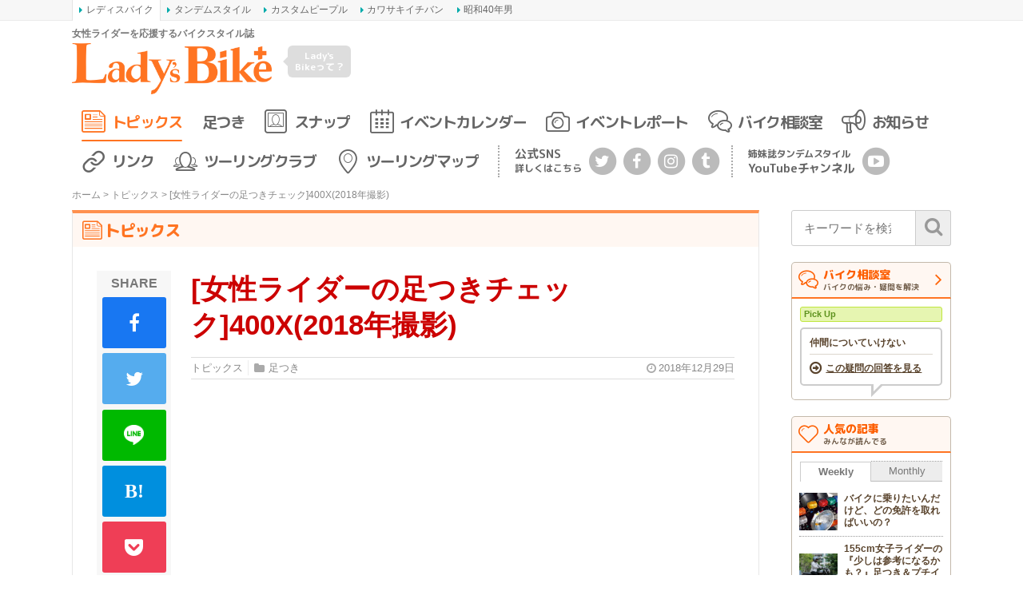

--- FILE ---
content_type: text/html; charset=UTF-8
request_url: https://www.l-bike.com/topics/14925/
body_size: 17810
content:
<!DOCTYPE html>
<html lang="ja" xmlns:og="http://ogp.me/ns#" xmlns:fb="http://www.facebook.com/2008/fbml">
<head prefix="og: http://ogp.me/ns# fb: http://ogp.me/ns/fb# article: http://ogp.me/ns/article#">
<meta charset="UTF-8">
<meta content="IE=edge" http-equiv="X-UA-Compatible">
<meta name="viewport" content="width=device-width,initial-scale=1.0,minimum-scale=1.0,maximum-scale=1.0,user-scalable=no">
<meta name="keywords" content="レディスバイク,Lady's Bike,LB,Bike,女性,ライダー,オートバイ,バイク,ツーリング,ビギナー,ウエア,教習所,レディース,足着き,初心者,MAP,マップ,スポット" />
<title>[女性ライダーの足つきチェック]400X(2018年撮影) - バイクトピックス - レディスバイク</title>
<link rel="profile" href="http://gmpg.org/xfn/11">
<link rel="pingback" href="https://www.l-bike.com/lbcms/xmlrpc.php" />
<link rel="alternate" type="application/rss+xml" title="レディスバイク Feed" href="https://www.l-bike.com/feed" />
<meta name='robots' content='index, follow, max-image-preview:large, max-snippet:-1, max-video-preview:-1' />

	<!-- This site is optimized with the Yoast SEO plugin v21.9.1 - https://yoast.com/wordpress/plugins/seo/ -->
	<meta name="description" content="身長：158㎝/体重：55㎏/股下：73cmの女性ライダーが乗車。念のためこぶし半分ほどオシリをずらしてまたがりました。着座すると想像より軽い、というよりは重心が安定していてバランスをとりやすく、立ちゴケの不安はありません。足裏半分がしっかりと地面を踏めているので多少ぐらついたとしても踏ん張りがききます。" />
	<link rel="canonical" href="https://www.l-bike.com/topics/14925/" />
	<script type="application/ld+json" class="yoast-schema-graph">{"@context":"https://schema.org","@graph":[{"@type":"WebPage","@id":"https://www.l-bike.com/topics/14925/","url":"https://www.l-bike.com/topics/14925/","name":"[女性ライダーの足つきチェック]400X(2018年撮影) - バイクトピックス - レディスバイク","isPartOf":{"@id":"https://www.l-bike.com/#website"},"primaryImageOfPage":{"@id":"https://www.l-bike.com/topics/14925/#primaryimage"},"image":{"@id":"https://www.l-bike.com/topics/14925/#primaryimage"},"thumbnailUrl":"https://www.l-bike.com/lbcms/wp-content/uploads/2018/12/2018_HONDA_400X_Ashituki_1.jpg","datePublished":"2018-12-28T22:00:30+00:00","dateModified":"2019-01-07T04:21:13+00:00","description":"身長：158㎝/体重：55㎏/股下：73cmの女性ライダーが乗車。念のためこぶし半分ほどオシリをずらしてまたがりました。着座すると想像より軽い、というよりは重心が安定していてバランスをとりやすく、立ちゴケの不安はありません。足裏半分がしっかりと地面を踏めているので多少ぐらついたとしても踏ん張りがききます。","breadcrumb":{"@id":"https://www.l-bike.com/topics/14925/#breadcrumb"},"inLanguage":"ja","potentialAction":[{"@type":"ReadAction","target":["https://www.l-bike.com/topics/14925/"]}]},{"@type":"ImageObject","inLanguage":"ja","@id":"https://www.l-bike.com/topics/14925/#primaryimage","url":"https://www.l-bike.com/lbcms/wp-content/uploads/2018/12/2018_HONDA_400X_Ashituki_1.jpg","contentUrl":"https://www.l-bike.com/lbcms/wp-content/uploads/2018/12/2018_HONDA_400X_Ashituki_1.jpg","width":1000,"height":750},{"@type":"BreadcrumbList","@id":"https://www.l-bike.com/topics/14925/#breadcrumb","itemListElement":[{"@type":"ListItem","position":1,"name":"ホーム","item":"https://www.l-bike.com/"},{"@type":"ListItem","position":2,"name":"トピックス","item":"https://www.l-bike.com/topics/"},{"@type":"ListItem","position":3,"name":"[女性ライダーの足つきチェック]400X(2018年撮影)"}]},{"@type":"WebSite","@id":"https://www.l-bike.com/#website","url":"https://www.l-bike.com/","name":"レディスバイク","description":"女性ライダーを応援するバイクスタイル誌","publisher":{"@id":"https://www.l-bike.com/#organization"},"potentialAction":[{"@type":"SearchAction","target":{"@type":"EntryPoint","urlTemplate":"https://www.l-bike.com/?s={search_term_string}"},"query-input":"required name=search_term_string"}],"inLanguage":"ja"},{"@type":"Organization","@id":"https://www.l-bike.com/#organization","name":"株式会社クレタ","url":"https://www.l-bike.com/","logo":{"@type":"ImageObject","inLanguage":"ja","@id":"https://www.l-bike.com/#/schema/logo/image/","url":"https://www.l-bike.com/lbcms/wp-content/uploads/2018/10/crete_logo.png","contentUrl":"https://www.l-bike.com/lbcms/wp-content/uploads/2018/10/crete_logo.png","width":512,"height":512,"caption":"株式会社クレタ"},"image":{"@id":"https://www.l-bike.com/#/schema/logo/image/"},"sameAs":["https://www.facebook.com/crete.lbike/","https://twitter.com/l_bike"]}]}</script>
	<!-- / Yoast SEO plugin. -->


<link rel='dns-prefetch' href='//www.google.com' />
<link rel='dns-prefetch' href='//www.googletagmanager.com' />
<script type="text/javascript">
/* <![CDATA[ */
window._wpemojiSettings = {"baseUrl":"https:\/\/s.w.org\/images\/core\/emoji\/14.0.0\/72x72\/","ext":".png","svgUrl":"https:\/\/s.w.org\/images\/core\/emoji\/14.0.0\/svg\/","svgExt":".svg","source":{"concatemoji":"https:\/\/www.l-bike.com\/lbcms\/wp-includes\/js\/wp-emoji-release.min.js?ver=6.4.7"}};
/*! This file is auto-generated */
!function(i,n){var o,s,e;function c(e){try{var t={supportTests:e,timestamp:(new Date).valueOf()};sessionStorage.setItem(o,JSON.stringify(t))}catch(e){}}function p(e,t,n){e.clearRect(0,0,e.canvas.width,e.canvas.height),e.fillText(t,0,0);var t=new Uint32Array(e.getImageData(0,0,e.canvas.width,e.canvas.height).data),r=(e.clearRect(0,0,e.canvas.width,e.canvas.height),e.fillText(n,0,0),new Uint32Array(e.getImageData(0,0,e.canvas.width,e.canvas.height).data));return t.every(function(e,t){return e===r[t]})}function u(e,t,n){switch(t){case"flag":return n(e,"\ud83c\udff3\ufe0f\u200d\u26a7\ufe0f","\ud83c\udff3\ufe0f\u200b\u26a7\ufe0f")?!1:!n(e,"\ud83c\uddfa\ud83c\uddf3","\ud83c\uddfa\u200b\ud83c\uddf3")&&!n(e,"\ud83c\udff4\udb40\udc67\udb40\udc62\udb40\udc65\udb40\udc6e\udb40\udc67\udb40\udc7f","\ud83c\udff4\u200b\udb40\udc67\u200b\udb40\udc62\u200b\udb40\udc65\u200b\udb40\udc6e\u200b\udb40\udc67\u200b\udb40\udc7f");case"emoji":return!n(e,"\ud83e\udef1\ud83c\udffb\u200d\ud83e\udef2\ud83c\udfff","\ud83e\udef1\ud83c\udffb\u200b\ud83e\udef2\ud83c\udfff")}return!1}function f(e,t,n){var r="undefined"!=typeof WorkerGlobalScope&&self instanceof WorkerGlobalScope?new OffscreenCanvas(300,150):i.createElement("canvas"),a=r.getContext("2d",{willReadFrequently:!0}),o=(a.textBaseline="top",a.font="600 32px Arial",{});return e.forEach(function(e){o[e]=t(a,e,n)}),o}function t(e){var t=i.createElement("script");t.src=e,t.defer=!0,i.head.appendChild(t)}"undefined"!=typeof Promise&&(o="wpEmojiSettingsSupports",s=["flag","emoji"],n.supports={everything:!0,everythingExceptFlag:!0},e=new Promise(function(e){i.addEventListener("DOMContentLoaded",e,{once:!0})}),new Promise(function(t){var n=function(){try{var e=JSON.parse(sessionStorage.getItem(o));if("object"==typeof e&&"number"==typeof e.timestamp&&(new Date).valueOf()<e.timestamp+604800&&"object"==typeof e.supportTests)return e.supportTests}catch(e){}return null}();if(!n){if("undefined"!=typeof Worker&&"undefined"!=typeof OffscreenCanvas&&"undefined"!=typeof URL&&URL.createObjectURL&&"undefined"!=typeof Blob)try{var e="postMessage("+f.toString()+"("+[JSON.stringify(s),u.toString(),p.toString()].join(",")+"));",r=new Blob([e],{type:"text/javascript"}),a=new Worker(URL.createObjectURL(r),{name:"wpTestEmojiSupports"});return void(a.onmessage=function(e){c(n=e.data),a.terminate(),t(n)})}catch(e){}c(n=f(s,u,p))}t(n)}).then(function(e){for(var t in e)n.supports[t]=e[t],n.supports.everything=n.supports.everything&&n.supports[t],"flag"!==t&&(n.supports.everythingExceptFlag=n.supports.everythingExceptFlag&&n.supports[t]);n.supports.everythingExceptFlag=n.supports.everythingExceptFlag&&!n.supports.flag,n.DOMReady=!1,n.readyCallback=function(){n.DOMReady=!0}}).then(function(){return e}).then(function(){var e;n.supports.everything||(n.readyCallback(),(e=n.source||{}).concatemoji?t(e.concatemoji):e.wpemoji&&e.twemoji&&(t(e.twemoji),t(e.wpemoji)))}))}((window,document),window._wpemojiSettings);
/* ]]> */
</script>
<style id='wp-emoji-styles-inline-css' type='text/css'>

	img.wp-smiley, img.emoji {
		display: inline !important;
		border: none !important;
		box-shadow: none !important;
		height: 1em !important;
		width: 1em !important;
		margin: 0 0.07em !important;
		vertical-align: -0.1em !important;
		background: none !important;
		padding: 0 !important;
	}
</style>
<link rel='stylesheet' id='wp-block-library-css' href='https://www.l-bike.com/lbcms/wp-includes/css/dist/block-library/style.min.css?ver=6.4.7' type='text/css' media='all' />
<style id='classic-theme-styles-inline-css' type='text/css'>
/*! This file is auto-generated */
.wp-block-button__link{color:#fff;background-color:#32373c;border-radius:9999px;box-shadow:none;text-decoration:none;padding:calc(.667em + 2px) calc(1.333em + 2px);font-size:1.125em}.wp-block-file__button{background:#32373c;color:#fff;text-decoration:none}
</style>
<style id='global-styles-inline-css' type='text/css'>
body{--wp--preset--color--black: #000000;--wp--preset--color--cyan-bluish-gray: #abb8c3;--wp--preset--color--white: #ffffff;--wp--preset--color--pale-pink: #f78da7;--wp--preset--color--vivid-red: #cf2e2e;--wp--preset--color--luminous-vivid-orange: #ff6900;--wp--preset--color--luminous-vivid-amber: #fcb900;--wp--preset--color--light-green-cyan: #7bdcb5;--wp--preset--color--vivid-green-cyan: #00d084;--wp--preset--color--pale-cyan-blue: #8ed1fc;--wp--preset--color--vivid-cyan-blue: #0693e3;--wp--preset--color--vivid-purple: #9b51e0;--wp--preset--gradient--vivid-cyan-blue-to-vivid-purple: linear-gradient(135deg,rgba(6,147,227,1) 0%,rgb(155,81,224) 100%);--wp--preset--gradient--light-green-cyan-to-vivid-green-cyan: linear-gradient(135deg,rgb(122,220,180) 0%,rgb(0,208,130) 100%);--wp--preset--gradient--luminous-vivid-amber-to-luminous-vivid-orange: linear-gradient(135deg,rgba(252,185,0,1) 0%,rgba(255,105,0,1) 100%);--wp--preset--gradient--luminous-vivid-orange-to-vivid-red: linear-gradient(135deg,rgba(255,105,0,1) 0%,rgb(207,46,46) 100%);--wp--preset--gradient--very-light-gray-to-cyan-bluish-gray: linear-gradient(135deg,rgb(238,238,238) 0%,rgb(169,184,195) 100%);--wp--preset--gradient--cool-to-warm-spectrum: linear-gradient(135deg,rgb(74,234,220) 0%,rgb(151,120,209) 20%,rgb(207,42,186) 40%,rgb(238,44,130) 60%,rgb(251,105,98) 80%,rgb(254,248,76) 100%);--wp--preset--gradient--blush-light-purple: linear-gradient(135deg,rgb(255,206,236) 0%,rgb(152,150,240) 100%);--wp--preset--gradient--blush-bordeaux: linear-gradient(135deg,rgb(254,205,165) 0%,rgb(254,45,45) 50%,rgb(107,0,62) 100%);--wp--preset--gradient--luminous-dusk: linear-gradient(135deg,rgb(255,203,112) 0%,rgb(199,81,192) 50%,rgb(65,88,208) 100%);--wp--preset--gradient--pale-ocean: linear-gradient(135deg,rgb(255,245,203) 0%,rgb(182,227,212) 50%,rgb(51,167,181) 100%);--wp--preset--gradient--electric-grass: linear-gradient(135deg,rgb(202,248,128) 0%,rgb(113,206,126) 100%);--wp--preset--gradient--midnight: linear-gradient(135deg,rgb(2,3,129) 0%,rgb(40,116,252) 100%);--wp--preset--font-size--small: 13px;--wp--preset--font-size--medium: 20px;--wp--preset--font-size--large: 36px;--wp--preset--font-size--x-large: 42px;--wp--preset--spacing--20: 0.44rem;--wp--preset--spacing--30: 0.67rem;--wp--preset--spacing--40: 1rem;--wp--preset--spacing--50: 1.5rem;--wp--preset--spacing--60: 2.25rem;--wp--preset--spacing--70: 3.38rem;--wp--preset--spacing--80: 5.06rem;--wp--preset--shadow--natural: 6px 6px 9px rgba(0, 0, 0, 0.2);--wp--preset--shadow--deep: 12px 12px 50px rgba(0, 0, 0, 0.4);--wp--preset--shadow--sharp: 6px 6px 0px rgba(0, 0, 0, 0.2);--wp--preset--shadow--outlined: 6px 6px 0px -3px rgba(255, 255, 255, 1), 6px 6px rgba(0, 0, 0, 1);--wp--preset--shadow--crisp: 6px 6px 0px rgba(0, 0, 0, 1);}:where(.is-layout-flex){gap: 0.5em;}:where(.is-layout-grid){gap: 0.5em;}body .is-layout-flow > .alignleft{float: left;margin-inline-start: 0;margin-inline-end: 2em;}body .is-layout-flow > .alignright{float: right;margin-inline-start: 2em;margin-inline-end: 0;}body .is-layout-flow > .aligncenter{margin-left: auto !important;margin-right: auto !important;}body .is-layout-constrained > .alignleft{float: left;margin-inline-start: 0;margin-inline-end: 2em;}body .is-layout-constrained > .alignright{float: right;margin-inline-start: 2em;margin-inline-end: 0;}body .is-layout-constrained > .aligncenter{margin-left: auto !important;margin-right: auto !important;}body .is-layout-constrained > :where(:not(.alignleft):not(.alignright):not(.alignfull)){max-width: var(--wp--style--global--content-size);margin-left: auto !important;margin-right: auto !important;}body .is-layout-constrained > .alignwide{max-width: var(--wp--style--global--wide-size);}body .is-layout-flex{display: flex;}body .is-layout-flex{flex-wrap: wrap;align-items: center;}body .is-layout-flex > *{margin: 0;}body .is-layout-grid{display: grid;}body .is-layout-grid > *{margin: 0;}:where(.wp-block-columns.is-layout-flex){gap: 2em;}:where(.wp-block-columns.is-layout-grid){gap: 2em;}:where(.wp-block-post-template.is-layout-flex){gap: 1.25em;}:where(.wp-block-post-template.is-layout-grid){gap: 1.25em;}.has-black-color{color: var(--wp--preset--color--black) !important;}.has-cyan-bluish-gray-color{color: var(--wp--preset--color--cyan-bluish-gray) !important;}.has-white-color{color: var(--wp--preset--color--white) !important;}.has-pale-pink-color{color: var(--wp--preset--color--pale-pink) !important;}.has-vivid-red-color{color: var(--wp--preset--color--vivid-red) !important;}.has-luminous-vivid-orange-color{color: var(--wp--preset--color--luminous-vivid-orange) !important;}.has-luminous-vivid-amber-color{color: var(--wp--preset--color--luminous-vivid-amber) !important;}.has-light-green-cyan-color{color: var(--wp--preset--color--light-green-cyan) !important;}.has-vivid-green-cyan-color{color: var(--wp--preset--color--vivid-green-cyan) !important;}.has-pale-cyan-blue-color{color: var(--wp--preset--color--pale-cyan-blue) !important;}.has-vivid-cyan-blue-color{color: var(--wp--preset--color--vivid-cyan-blue) !important;}.has-vivid-purple-color{color: var(--wp--preset--color--vivid-purple) !important;}.has-black-background-color{background-color: var(--wp--preset--color--black) !important;}.has-cyan-bluish-gray-background-color{background-color: var(--wp--preset--color--cyan-bluish-gray) !important;}.has-white-background-color{background-color: var(--wp--preset--color--white) !important;}.has-pale-pink-background-color{background-color: var(--wp--preset--color--pale-pink) !important;}.has-vivid-red-background-color{background-color: var(--wp--preset--color--vivid-red) !important;}.has-luminous-vivid-orange-background-color{background-color: var(--wp--preset--color--luminous-vivid-orange) !important;}.has-luminous-vivid-amber-background-color{background-color: var(--wp--preset--color--luminous-vivid-amber) !important;}.has-light-green-cyan-background-color{background-color: var(--wp--preset--color--light-green-cyan) !important;}.has-vivid-green-cyan-background-color{background-color: var(--wp--preset--color--vivid-green-cyan) !important;}.has-pale-cyan-blue-background-color{background-color: var(--wp--preset--color--pale-cyan-blue) !important;}.has-vivid-cyan-blue-background-color{background-color: var(--wp--preset--color--vivid-cyan-blue) !important;}.has-vivid-purple-background-color{background-color: var(--wp--preset--color--vivid-purple) !important;}.has-black-border-color{border-color: var(--wp--preset--color--black) !important;}.has-cyan-bluish-gray-border-color{border-color: var(--wp--preset--color--cyan-bluish-gray) !important;}.has-white-border-color{border-color: var(--wp--preset--color--white) !important;}.has-pale-pink-border-color{border-color: var(--wp--preset--color--pale-pink) !important;}.has-vivid-red-border-color{border-color: var(--wp--preset--color--vivid-red) !important;}.has-luminous-vivid-orange-border-color{border-color: var(--wp--preset--color--luminous-vivid-orange) !important;}.has-luminous-vivid-amber-border-color{border-color: var(--wp--preset--color--luminous-vivid-amber) !important;}.has-light-green-cyan-border-color{border-color: var(--wp--preset--color--light-green-cyan) !important;}.has-vivid-green-cyan-border-color{border-color: var(--wp--preset--color--vivid-green-cyan) !important;}.has-pale-cyan-blue-border-color{border-color: var(--wp--preset--color--pale-cyan-blue) !important;}.has-vivid-cyan-blue-border-color{border-color: var(--wp--preset--color--vivid-cyan-blue) !important;}.has-vivid-purple-border-color{border-color: var(--wp--preset--color--vivid-purple) !important;}.has-vivid-cyan-blue-to-vivid-purple-gradient-background{background: var(--wp--preset--gradient--vivid-cyan-blue-to-vivid-purple) !important;}.has-light-green-cyan-to-vivid-green-cyan-gradient-background{background: var(--wp--preset--gradient--light-green-cyan-to-vivid-green-cyan) !important;}.has-luminous-vivid-amber-to-luminous-vivid-orange-gradient-background{background: var(--wp--preset--gradient--luminous-vivid-amber-to-luminous-vivid-orange) !important;}.has-luminous-vivid-orange-to-vivid-red-gradient-background{background: var(--wp--preset--gradient--luminous-vivid-orange-to-vivid-red) !important;}.has-very-light-gray-to-cyan-bluish-gray-gradient-background{background: var(--wp--preset--gradient--very-light-gray-to-cyan-bluish-gray) !important;}.has-cool-to-warm-spectrum-gradient-background{background: var(--wp--preset--gradient--cool-to-warm-spectrum) !important;}.has-blush-light-purple-gradient-background{background: var(--wp--preset--gradient--blush-light-purple) !important;}.has-blush-bordeaux-gradient-background{background: var(--wp--preset--gradient--blush-bordeaux) !important;}.has-luminous-dusk-gradient-background{background: var(--wp--preset--gradient--luminous-dusk) !important;}.has-pale-ocean-gradient-background{background: var(--wp--preset--gradient--pale-ocean) !important;}.has-electric-grass-gradient-background{background: var(--wp--preset--gradient--electric-grass) !important;}.has-midnight-gradient-background{background: var(--wp--preset--gradient--midnight) !important;}.has-small-font-size{font-size: var(--wp--preset--font-size--small) !important;}.has-medium-font-size{font-size: var(--wp--preset--font-size--medium) !important;}.has-large-font-size{font-size: var(--wp--preset--font-size--large) !important;}.has-x-large-font-size{font-size: var(--wp--preset--font-size--x-large) !important;}
.wp-block-navigation a:where(:not(.wp-element-button)){color: inherit;}
:where(.wp-block-post-template.is-layout-flex){gap: 1.25em;}:where(.wp-block-post-template.is-layout-grid){gap: 1.25em;}
:where(.wp-block-columns.is-layout-flex){gap: 2em;}:where(.wp-block-columns.is-layout-grid){gap: 2em;}
.wp-block-pullquote{font-size: 1.5em;line-height: 1.6;}
</style>
<link rel='stylesheet' id='contact-form-7-css' href='https://www.l-bike.com/lbcms/wp-content/plugins/contact-form-7/includes/css/styles.css?ver=3.8.1' type='text/css' media='all' />
<link rel='stylesheet' id='jquery-fancybox-css' href='https://www.l-bike.com/lbcms/wp-content/plugins/wp-fancybox-3/assets/css/jquery.fancybox.min.css?ver=1.0.12' type='text/css' media='screen' />
<link rel='stylesheet' id='font-awesome-css' href='//maxcdn.bootstrapcdn.com/font-awesome/4.6.3/css/font-awesome.min.css?ver=4.6.3' type='text/css' media='all' />
<link rel='stylesheet' id='roboto-css' href='//fonts.googleapis.com/css?family=Roboto%3A400%2C500%2C700&#038;display=swap&#038;ver=6.4.7' type='text/css' media='all' />
<link rel='stylesheet' id='oswald-css' href='//fonts.googleapis.com/css?family=Oswald%3A300%2C400&#038;display=swap&#038;ver=6.4.7' type='text/css' media='all' />
<link rel='stylesheet' id='m-plus-rounded-1c-css' href='//fonts.googleapis.com/css?family=M+PLUS+Rounded+1c%3A700%2C800&#038;subset=japanese&#038;display=swap&#038;ver=6.4.7' type='text/css' media='all' />
<link rel='stylesheet' id='icon-ladysbike-css' href='https://www.l-bike.com/lbcms/wp-content/themes/l-bike/includes/css/icon-ladysbike.css?ver=ss0jtj' type='text/css' media='all' />
<link rel='stylesheet' id='bootstrap-grid-css' href='https://www.l-bike.com/lbcms/wp-content/themes/l-bike/includes/css/bootstrap-grid.css?ver=4.1.3-20181205' type='text/css' media='all' />
<link rel='stylesheet' id='main-style-css' href='https://www.l-bike.com/lbcms/wp-content/themes/l-bike/includes/css/l-bike.css?ver=1705561343' type='text/css' media='all' />
<link rel='stylesheet' id='bxslider-css' href='https://www.l-bike.com/lbcms/wp-content/themes/l-bike/includes/css/jquery.bxslider.css?ver=4.2.5' type='text/css' media='all' />
<script type="text/javascript" src="https://www.l-bike.com/lbcms/wp-includes/js/jquery/jquery.min.js?ver=3.7.1" id="jquery-core-js"></script>
<script type="text/javascript" src="https://www.l-bike.com/lbcms/wp-includes/js/jquery/jquery-migrate.min.js?ver=3.4.1" id="jquery-migrate-js"></script>
<script type="text/javascript" src="https://www.l-bike.com/lbcms/wp-content/themes/l-bike/includes/js/jquery.easing.1.3.js?ver=1.3" id="easing-js"></script>

<!-- Site Kit によって追加された Google タグ（gtag.js）スニペット -->
<!-- Google アナリティクス スニペット (Site Kit が追加) -->
<script type="text/javascript" src="https://www.googletagmanager.com/gtag/js?id=GT-MQP3PTF" id="google_gtagjs-js" async></script>
<script type="text/javascript" id="google_gtagjs-js-after">
/* <![CDATA[ */
window.dataLayer = window.dataLayer || [];function gtag(){dataLayer.push(arguments);}
gtag("set","linker",{"domains":["www.l-bike.com"]});
gtag("js", new Date());
gtag("set", "developer_id.dZTNiMT", true);
gtag("config", "GT-MQP3PTF");
/* ]]> */
</script>
<link rel="https://api.w.org/" href="https://www.l-bike.com/wp-json/" /><link rel="alternate" type="application/json+oembed" href="https://www.l-bike.com/wp-json/oembed/1.0/embed?url=https%3A%2F%2Fwww.l-bike.com%2Ftopics%2F14925%2F" />
<link rel="alternate" type="text/xml+oembed" href="https://www.l-bike.com/wp-json/oembed/1.0/embed?url=https%3A%2F%2Fwww.l-bike.com%2Ftopics%2F14925%2F&#038;format=xml" />
<meta name="generator" content="Site Kit by Google 1.171.0" /><meta name="twitter:card" content="summary_large_image">
<meta name="twitter:site" content="@l_bike">
<meta name="twitter:creator" content="@l_bike">
<meta name="twitter:title" content="[女性ライダーの足つきチェック]400X(2018年撮影) - バイクトピックス - レディスバイク">
<meta name="twitter:description" content="身長：158㎝/体重：55㎏/股下：73cmの女性ライダーが乗車。念のためこぶし半分ほどオシリをずらしてまたがりました。着座すると想像より軽い、というよりは重心が安定していてバランスをとりやすく、立ちゴケの不安はありません。足裏半分がしっかりと地面を踏めているので多少ぐらついたとしても踏ん張りがききます。">
<meta property="fb:app_id" content="836496046459941" />
<meta property="og:locale" content="ja_JP" />
<meta property="og:title" content="[女性ライダーの足つきチェック]400X(2018年撮影) - バイクトピックス - レディスバイク" />
<meta property="og:site_name" content="レディスバイク" />
<meta property="og:type" content="article" />
<meta property="og:url" content="http://www.l-bike.com/topics/14925/" />
<meta property="og:description" content="身長：158㎝/体重：55㎏/股下：73cmの女性ライダーが乗車。念のためこぶし半分ほどオシリをずらしてまたがりました。着座すると想像より軽い、というよりは重心が安定していてバランスをとりやすく、立ちゴケの不安はありません。足裏半分がしっかりと地面を踏めているので多少ぐらついたとしても踏ん張りがききます。" />
<meta property="og:image" content="https://www.l-bike.com/lbcms/wp-content/uploads/2018/12/2018_HONDA_400X_Ashituki_1.jpg" />
<meta name="twitter:image:src" content="https://www.l-bike.com/lbcms/wp-content/uploads/2018/12/2018_HONDA_400X_Ashituki_1.jpg">
<meta property="og:image" content="https://www.l-bike.com/lbcms/wp-content/uploads/2018/12/2018_HONDA_400X_Ashituki.jpg" />
<meta property="og:image" content="https://www.l-bike.com/lbcms/wp-content/uploads/2018/12/2018_HONDA_400X_Ashituki_2.jpg" />
<meta property="og:image" content="https://www.l-bike.com/lbcms/wp-content/uploads/2018/12/2018_HONDA_400X_Ashituki_3.jpg" />

<!-- Site Kit が追加した Google AdSense メタタグ -->
<meta name="google-adsense-platform-account" content="ca-host-pub-2644536267352236">
<meta name="google-adsense-platform-domain" content="sitekit.withgoogle.com">
<!-- Site Kit が追加した End Google AdSense メタタグ -->

<!-- BEGIN: WP Social Bookmarking Light HEAD --><script>
    (function (d, s, id) {
        var js, fjs = d.getElementsByTagName(s)[0];
        if (d.getElementById(id)) return;
        js = d.createElement(s);
        js.id = id;
        js.src = "//connect.facebook.net/ja_JP/sdk.js#xfbml=1&version=v2.7";
        fjs.parentNode.insertBefore(js, fjs);
    }(document, 'script', 'facebook-jssdk'));
</script>
<style type="text/css">.wp_social_bookmarking_light{
    border: 0 !important;
    padding: 10px 0 20px 0 !important;
    margin: 0 !important;
}
.wp_social_bookmarking_light div{
    float: left !important;
    border: 0 !important;
    padding: 0 !important;
    margin: 0 5px 0px 0 !important;
    min-height: 30px !important;
    line-height: 18px !important;
    text-indent: 0 !important;
}
.wp_social_bookmarking_light img{
    border: 0 !important;
    padding: 0;
    margin: 0;
    vertical-align: top !important;
}
.wp_social_bookmarking_light_clear{
    clear: both !important;
}
#fb-root{
    display: none;
}
.wsbl_twitter{
    width: 75px;
}
.wsbl_facebook_like iframe{
    max-width: none !important;
}
.wsbl_pinterest a{
    border: 0px !important;
}
</style>
<!-- END: WP Social Bookmarking Light HEAD -->
<style type="text/css">.inv-recaptcha-holder {
margin-top: 1rem;
margin-bottom: 1rem;
display: flex;
justify-content: center;
}
.wpcf7 .inv-recaptcha-holder {
margin-top: 2.5rem;
margin-bottm: 0;
}</style><link rel="icon" href="https://www.l-bike.com/lbcms/wp-content/uploads/2018/07/cropped-icon-lb-32x32.png" sizes="32x32" />
<link rel="icon" href="https://www.l-bike.com/lbcms/wp-content/uploads/2018/07/cropped-icon-lb-192x192.png" sizes="192x192" />
<link rel="apple-touch-icon" href="https://www.l-bike.com/lbcms/wp-content/uploads/2018/07/cropped-icon-lb-180x180.png" />
<meta name="msapplication-TileImage" content="https://www.l-bike.com/lbcms/wp-content/uploads/2018/07/cropped-icon-lb-270x270.png" />
<!-- ## NXS/OG ## --><!-- ## NXSOGTAGS ## --><!-- ## NXS/OG ## -->
<script async src="https://securepubads.g.doubleclick.net/tag/js/gpt.js"></script>
<script>
	var googletag = googletag || {};
	googletag.cmd = googletag.cmd || [];
  googletag.cmd.push(function() {
		var mappingHeader = googletag.sizeMapping().
			addSize([601, 0], [468, 60]).
			addSize([0, 0], [350, 90]).
			build();
		var mappingSide = googletag.sizeMapping().
			addSize([601, 0], [200, 200]).
			addSize([0, 0], [350, 80]).
			build();
		googletag.defineSlot('/3820436/lb_header', [[468, 60], [350, 90]], 'div-gpt-ad-1505374816361-0').defineSizeMapping(mappingHeader).addService(googletag.pubads());
		googletag.defineSlot('/3820436/Lbtown_sidebar', [200, 200], 'div-gpt-ad-1464591533885-0').addService(googletag.pubads());
		googletag.defineSlot('/3820436/Lb_sidebar2', [[350, 80], [200, 200]], 'div-gpt-ad-1530087710299-0').defineSizeMapping(mappingSide).addService(googletag.pubads());
		googletag.defineSlot('/3820436/LB_AD_CRETE_1', [336, 280], 'div-gpt-ad-1658310333842-0').addService(googletag.pubads());
		googletag.defineSlot('/3820436/LB_AD_CRETE_2', [336, 280], 'div-gpt-ad-1658311346035-0').addService(googletag.pubads());
		googletag.pubads().enableSingleRequest();
		googletag.enableServices();
  });
</script>
<script type="text/javascript" src="//mlb.valuecommerce.com/mylinkbox.js" async></script>
</head>
<body class="topics-template topics-template-single-wide-template topics-template-single-wide-template-php single single-topics postid-14925">

<aside class="crete-bar">
	<div class="crete-bar-body">
		<div class="menu menu-website">
			<p class="menu-title">姉妹サイト</p>
			<div class="child-menu">
				<ul>
					<li><a class="current" href="https://www.l-bike.com/" target="_blank">レディスバイク</a></li>
					<li><a href="https://www.tandem-style.com/" target="_blank">タンデムスタイル</a></li>
					<li><a href="https://www.custom-people.jp/" target="_blank">カスタムピープル</a></li>
					<li><a href="https://www.kawasaki1ban.com/" target="_blank">カワサキイチバン</a></li>
					<li><a href="https://www.s40otoko.com/" target="_blank">昭和40年男</a></li>
				</ul>
			</div>
		</div>
	</div>
</aside>

<div id="wrapper" class="wrapper">
<div id="header">
	<div class="header-left col">
		<div class="row">
			<div class="logo_box">
				<p class="description">女性ライダーを応援するバイクスタイル誌</p>
				<div class="logo"><a href="https://www.l-bike.com" title="レディスバイク"><img src="https://www.l-bike.com/lbcms/wp-content/themes/l-bike/images/logo-lb-orange.png" alt="レディスバイク／Lady's Bike" /></a></div>
			</div>
			<p class="about_lb col">
				<a href="https://www.l-bike.com/about/">Lady's <br />Bikeって？</a>
			</p>
			<div class="menu-button-wrapper">
				<a id="mobile-menu-button" class="mobile-menu-button" href="#">
					<div class="menu-animation">
						<span></span>
						<span></span>
						<span></span>
					</div>
				</a>
			</div>
		</div>
		<div id="nav-mobile" class="nav-mobile">
			<p class="heading">メニュー</p>
			<nav>
				<ul id="mobile-menu-list" class="menu-list"><li id="menu-item-506" class="topics menu-item menu-item-type-custom menu-item-object-custom menu-item-506 current-menu-item"><a title="トピックス" href="https://www.l-bike.com/topics/">トピックス</a></li>
<li id="menu-item-23051" class="foothold menu-item menu-item-type-custom menu-item-object-custom menu-item-23051"><a href="https://www.l-bike.com/topics/?category=foothold">足つき</a></li>
<li id="menu-item-14790" class="snap menu-item menu-item-type-custom menu-item-object-custom menu-item-14790"><a title="スナップ" href="https://www.l-bike.com/snap/">スナップ</a></li>
<li id="menu-item-511" class="event_calendar menu-item menu-item-type-custom menu-item-object-custom menu-item-511"><a title="イベントカレンダー" href="https://www.l-bike.com/event_calendar/">イベントカレンダー</a></li>
<li id="menu-item-510" class="event_report menu-item menu-item-type-custom menu-item-object-custom menu-item-510"><a title="イベントレポート" href="https://www.l-bike.com/event_report/">イベントレポート</a></li>
<li id="menu-item-514" class="bike_counselor menu-item menu-item-type-custom menu-item-object-custom menu-item-514"><a title="バイク相談室" href="https://www.l-bike.com/bike_counselor/">バイク相談室</a></li>
<li id="menu-item-507" class="information menu-item menu-item-type-custom menu-item-object-custom menu-item-507"><a title="お知らせ" href="https://www.l-bike.com/information/">お知らせ</a></li>
<li id="menu-item-535" class="link menu-item menu-item-type-custom menu-item-object-custom menu-item-535"><a title="リンク" href="https://www.l-bike.com/link/">リンク</a></li>
<li id="menu-item-509" class="touring_club menu-item menu-item-type-custom menu-item-object-custom menu-item-509"><a title="ツーリングクラブ" href="https://www.l-bike.com/touring_club/">ツーリングクラブ</a></li>
<li id="menu-item-508" class="map menu-item menu-item-type-custom menu-item-object-custom menu-item-508"><a title="ツーリングマップ" href="https://www.l-bike.com/map/">ツーリングマップ</a></li>
</ul>			</nav>
			<p class="heading">検索</p>
			<div class="mobile-search">
				<form id="search-general" class="search-general" action="https://www.l-bike.com">
					<input value="" class="input" name="s" id="s" placeholder="探したいキーワードを入力" type="search">
					<button type="submit" class="button"><i class="fa fa-search"></i></button>
				</form>
			</div>
			<p class="heading">レディスバイクの公式SNSアカウント</p>
			<div class="mobile-social-block">
				<ul class="mobile-social-link"><!--
					--><li><a class="button" href="https://twitter.com/l_bike" target="_blank"><i class="fa fa-twitter"></i></a></li><!--
					--><li><a class="button" href="https://www.facebook.com/ladysbike.heri" target="_blank"><i class="fa fa-facebook"></i></a></li><!--
					--><li><a class="button" href="https://www.instagram.com/ladysbike/" target="_blank"><i class="fa fa-instagram"></i></a></li><!--
					--><li><a class="button" href="https://ladysbike.tumblr.com/" target="_blank"><i class="fa fa-tumblr"></i></a></li><!--
				--></ul>
			</div>
			<p class="heading">姉妹誌タンデムスタイルYouTubeチャンネル</p>
			<div class="mobile-social-block">
				<ul class="mobile-social-link"><!--
					--><li><a class="button" href="https://www.youtube.com/channel/UCrcKIVoda8rYQ0fz4QLxUgw" target="_blank"><i class="fa fa-youtube-play"></i></a></li><!--
				--></ul>
			</div>
		</div>
	</div>
	<div id="head_banner1" class="header-right col">
		<!-- /3820436/lb_header -->
		<div id='div-gpt-ad-1505374816361-0' class="dfp-container dfp-container-header">
			<script>
				googletag.cmd.push(function() { googletag.display('div-gpt-ad-1505374816361-0'); });
			</script>
		</div>
	</div>
</div>
<div id="menu">
	<ul class="main_menu">
<li class="topics menu-item menu-item-type-custom menu-item-object-custom menu-item-506 current-menu-item"><a title="トピックス" href="https://www.l-bike.com/topics/">トピックス</a></li>
<li class="foothold menu-item menu-item-type-custom menu-item-object-custom menu-item-23051"><a href="https://www.l-bike.com/topics/?category=foothold">足つき</a></li>
<li class="snap menu-item menu-item-type-custom menu-item-object-custom menu-item-14790"><a title="スナップ" href="https://www.l-bike.com/snap/">スナップ</a></li>
<li class="event_calendar menu-item menu-item-type-custom menu-item-object-custom menu-item-511"><a title="イベントカレンダー" href="https://www.l-bike.com/event_calendar/">イベントカレンダー</a></li>
<li class="event_report menu-item menu-item-type-custom menu-item-object-custom menu-item-510"><a title="イベントレポート" href="https://www.l-bike.com/event_report/">イベントレポート</a></li>
<li class="bike_counselor menu-item menu-item-type-custom menu-item-object-custom menu-item-514"><a title="バイク相談室" href="https://www.l-bike.com/bike_counselor/">バイク相談室</a></li>
<li class="information menu-item menu-item-type-custom menu-item-object-custom menu-item-507"><a title="お知らせ" href="https://www.l-bike.com/information/">お知らせ</a></li>
<li class="link menu-item menu-item-type-custom menu-item-object-custom menu-item-535"><a title="リンク" href="https://www.l-bike.com/link/">リンク</a></li>
<li class="touring_club menu-item menu-item-type-custom menu-item-object-custom menu-item-509"><a title="ツーリングクラブ" href="https://www.l-bike.com/touring_club/">ツーリングクラブ</a></li>
<li class="map menu-item menu-item-type-custom menu-item-object-custom menu-item-508"><a title="ツーリングマップ" href="https://www.l-bike.com/map/">ツーリングマップ</a></li>
		<li class="sns">
			<div class="lb-sns">
				<div class="lb-sns_title">
					<a href="/sns" title="公式SNS">公式SNS<br><span class="small">詳しくはこちら</span></a>
				</div>
				<div class="lb-sns_list">
					<ul><!--
						--><li class="lb-sns_list-twitter"><a href="https://twitter.com/l_bike" title="Twitter" target="_blank"><span class="fa-stack fa-lg">
							<i class="fa fa-circle fa-stack-2x"></i>
							<i class="fa fa-twitter fa-stack-1x fa-inverse"></i>
						</span></a></li><!--
						--><li class="lb-sns_list-facebook"><a href="https://www.facebook.com/ladysbike.heri" title="Facebook" target="_blank"><span class="fa-stack fa-lg">
							<i class="fa fa-circle fa-stack-2x"></i>
							<i class="fa fa-facebook fa-stack-1x fa-inverse"></i>
						</span></a></li><!--
						--><li class="lb-sns_list-instagram"><a href="https://www.instagram.com/ladysbike/" title="Instagram" target="_blank"><span class="fa-stack fa-lg">
							<i class="fa fa-circle fa-stack-2x"></i>
							<i class="fa fa-instagram fa-stack-1x fa-inverse"></i>
						</span></a></li><!--
						--><li class="lb-sns_list-tumblr"><a href="https://ladysbike.tumblr.com/" title="Tumblr" target="_blank"><span class="fa-stack fa-lg">
							<i class="fa fa-circle fa-stack-2x"></i>
							<i class="fa fa-tumblr fa-stack-1x fa-inverse"></i>
						</span></a></li><!--
					--></ul>
				</div>
			</div>
		</li>
		<li class="sns">
			<div class="lb-sns">
				<div class="lb-sns_title">
					<span><span class="small">姉妹誌<span style="letter-spacing:-.05em">タンデムスタイル</span></span><br>YouTubeチ<span style="margin-left:-.1em; margin-right:-.1em">ャ</span>ンネル</span>
				</div>
				<div class="lb-sns_list">
					<ul><!--
						--><li class="lb-sns_list-youtube"><a href="https://www.youtube.com/channel/UCrcKIVoda8rYQ0fz4QLxUgw" title="YouTube" target="_blank"><span class="fa-stack fa-lg">
							<i class="fa fa-circle fa-stack-2x"></i>
							<i class="fa fa-youtube-play fa-stack-1x fa-inverse"></i>
						</span></a></li><!--
					--></ul>
				</div>
			</div>
		</li>
	</ul>
</div>

<p class="breadcrumbs_list"><a href="https://www.l-bike.com" title="ホーム">ホーム</a>&nbsp;&gt;&nbsp;<a href="https://www.l-bike.com/topics/" title="トピックス">トピックス</a> &gt; [女性ライダーの足つきチェック]400X(2018年撮影)</p>


<div class="content-container">		<div class="content-primary">

			<h2 class="contents_sub_title"><a href="https://www.l-bike.com/topics/" class="opacity" title="トピックス"><i class="icon-topics"></i> トピックス</a></h2>

			<div class="content-primary_inner">

				<div class="content-primary_inner_main">

					<div class="cont">

						<div class="title_box">
							<h1 class="cont_title single_title">[女性ライダーの足つきチェック]400X(2018年撮影)</h1>
						</div>

						<div class="entry">
					<div class="entry_meta">
						<div class="meta meta_post_type"><a href="https://www.l-bike.com/topics/" title="トピックス">トピックス</a></div>


					<div class="meta meta_category"><a href="https://www.l-bike.com/topics/category/foothold/" rel="tag">足つき</a></div>
						<div class="meta_right">
							<div class="meta meta_date">2018年12月29日</div>
						</div>
					</div>					<div class="lb-pc-ad-row lb-pc-art">
						<div class="lb-pc-ad">
<!-- /3820436/LB_AD_CRETE_1 -->
<div id='div-gpt-ad-1658310333842-0' style='min-width: 336px; min-height: 280px;'>
  <script>
    googletag.cmd.push(function() { googletag.display('div-gpt-ad-1658310333842-0'); });
  </script>
</div>						</div>
						<div class="lb-pc-ad">
<!-- /3820436/LB_AD_CRETE_2 -->
<div id='div-gpt-ad-1658311346035-0' style='min-width: 336px; min-height: 280px;'>
  <script>
    googletag.cmd.push(function() { googletag.display('div-gpt-ad-1658311346035-0'); });
  </script>
</div>						</div>
					</div>

							<p><a class="photostyle" href="https://www.l-bike.com/lbcms/wp-content/uploads/2018/12/2018_HONDA_400X_Ashituki.jpg" rel="lightbox[14925]"><img fetchpriority="high" decoding="async" class="alignnone size-large_wide wp-image-14927 landscape" src="https://www.l-bike.com/lbcms/wp-content/uploads/2018/12/2018_HONDA_400X_Ashituki-730x548.jpg" alt="" width="730" height="548" srcset="https://www.l-bike.com/lbcms/wp-content/uploads/2018/12/2018_HONDA_400X_Ashituki-730x548.jpg 730w, https://www.l-bike.com/lbcms/wp-content/uploads/2018/12/2018_HONDA_400X_Ashituki-245x184.jpg 245w, https://www.l-bike.com/lbcms/wp-content/uploads/2018/12/2018_HONDA_400X_Ashituki-768x576.jpg 768w, https://www.l-bike.com/lbcms/wp-content/uploads/2018/12/2018_HONDA_400X_Ashituki-510x383.jpg 510w, https://www.l-bike.com/lbcms/wp-content/uploads/2018/12/2018_HONDA_400X_Ashituki-120x90.jpg 120w, https://www.l-bike.com/lbcms/wp-content/uploads/2018/12/2018_HONDA_400X_Ashituki-400x300.jpg 400w, https://www.l-bike.com/lbcms/wp-content/uploads/2018/12/2018_HONDA_400X_Ashituki.jpg 1000w" sizes="(max-width: 730px) 100vw, 730px" /></a></p>
<h5><span style="color: #000000;">全長×全幅×全高：2,085×830×1,335（㎜）</span></h5>
<h5><span style="color: #000000;">排気量：399cc</span></h5>
<h5><span style="color: #000000;">シート高：795㎜</span></h5>
<h5><span style="color: #000000;">車両重量：194kg</span></h5>
<p>&nbsp;</p>
<h4>身長：158㎝/体重：55㎏/股下：73cm</h4>
<p><a class="photostyle" href="https://www.l-bike.com/lbcms/wp-content/uploads/2018/12/2018_HONDA_400X_Ashituki_1.jpg" rel="lightbox[14925]"><img decoding="async" class="alignnone size-large_wide wp-image-14926 landscape" src="https://www.l-bike.com/lbcms/wp-content/uploads/2018/12/2018_HONDA_400X_Ashituki_1-730x548.jpg" alt="" width="730" height="548" srcset="https://www.l-bike.com/lbcms/wp-content/uploads/2018/12/2018_HONDA_400X_Ashituki_1-730x548.jpg 730w, https://www.l-bike.com/lbcms/wp-content/uploads/2018/12/2018_HONDA_400X_Ashituki_1-245x184.jpg 245w, https://www.l-bike.com/lbcms/wp-content/uploads/2018/12/2018_HONDA_400X_Ashituki_1-768x576.jpg 768w, https://www.l-bike.com/lbcms/wp-content/uploads/2018/12/2018_HONDA_400X_Ashituki_1-510x383.jpg 510w, https://www.l-bike.com/lbcms/wp-content/uploads/2018/12/2018_HONDA_400X_Ashituki_1-120x90.jpg 120w, https://www.l-bike.com/lbcms/wp-content/uploads/2018/12/2018_HONDA_400X_Ashituki_1-400x300.jpg 400w, https://www.l-bike.com/lbcms/wp-content/uploads/2018/12/2018_HONDA_400X_Ashituki_1.jpg 1000w" sizes="(max-width: 730px) 100vw, 730px" /></a></p>
<h5>コメント</h5>
<p>アドベンチャータイプのボリュームを感じる車体に、念のためコブシ半分ほどオシリをズラしてまたがりました。</p>
<p>着座すると想像より軽い、というよりは重心が安定していてバランスを取りやすく、立ちゴケの不安はありません。足裏半分がしっかりと地面を踏めているので多少グラついたとしても踏ん張りがききます。</p>
<p>&nbsp;</p>
<figure id="attachment_14929" style="max-width: 548px" class="wp-caption aligncenter"><a class="photostyle"  data-caption="身長：158㎝/体重：55㎏/股下：73cm 両足つき" href="https://www.l-bike.com/lbcms/wp-content/uploads/2018/12/2018_HONDA_400X_Ashituki_2.jpg" rel="lightbox[14925]"><img decoding="async" class="portrait wp-image-14929 size-large_wide" src="https://www.l-bike.com/lbcms/wp-content/uploads/2018/12/2018_HONDA_400X_Ashituki_2-548x730.jpg" alt="" width="548" height="730" srcset="https://www.l-bike.com/lbcms/wp-content/uploads/2018/12/2018_HONDA_400X_Ashituki_2-548x730.jpg 548w, https://www.l-bike.com/lbcms/wp-content/uploads/2018/12/2018_HONDA_400X_Ashituki_2-184x245.jpg 184w, https://www.l-bike.com/lbcms/wp-content/uploads/2018/12/2018_HONDA_400X_Ashituki_2-383x510.jpg 383w, https://www.l-bike.com/lbcms/wp-content/uploads/2018/12/2018_HONDA_400X_Ashituki_2-120x160.jpg 120w, https://www.l-bike.com/lbcms/wp-content/uploads/2018/12/2018_HONDA_400X_Ashituki_2-300x400.jpg 300w, https://www.l-bike.com/lbcms/wp-content/uploads/2018/12/2018_HONDA_400X_Ashituki_2.jpg 750w" sizes="(max-width: 548px) 100vw, 548px" /></a><figcaption class="wp-caption-text">身長：158㎝/体重：55㎏/股下：73cm 両足つき</figcaption></figure>
<p>&nbsp;</p>
<figure id="attachment_14930" style="max-width: 548px" class="wp-caption aligncenter"><a class="photostyle"  data-caption="身長：158㎝/体重：55㎏/股下：73cm 片足つき" href="https://www.l-bike.com/lbcms/wp-content/uploads/2018/12/2018_HONDA_400X_Ashituki_3.jpg" rel="lightbox[14925]"><img loading="lazy" decoding="async" class="size-large_wide wp-image-14930 portrait" src="https://www.l-bike.com/lbcms/wp-content/uploads/2018/12/2018_HONDA_400X_Ashituki_3-548x730.jpg" alt="" width="548" height="730" srcset="https://www.l-bike.com/lbcms/wp-content/uploads/2018/12/2018_HONDA_400X_Ashituki_3-548x730.jpg 548w, https://www.l-bike.com/lbcms/wp-content/uploads/2018/12/2018_HONDA_400X_Ashituki_3-184x245.jpg 184w, https://www.l-bike.com/lbcms/wp-content/uploads/2018/12/2018_HONDA_400X_Ashituki_3-383x510.jpg 383w, https://www.l-bike.com/lbcms/wp-content/uploads/2018/12/2018_HONDA_400X_Ashituki_3-120x160.jpg 120w, https://www.l-bike.com/lbcms/wp-content/uploads/2018/12/2018_HONDA_400X_Ashituki_3-300x400.jpg 300w, https://www.l-bike.com/lbcms/wp-content/uploads/2018/12/2018_HONDA_400X_Ashituki_3.jpg 750w" sizes="(max-width: 548px) 100vw, 548px" /></a><figcaption class="wp-caption-text">身長：158㎝/体重：55㎏/股下：73cm 片足つき</figcaption></figure>
<p>&nbsp;</p>
<h5><a href="https://www.honda.co.jp/400X/" target="_blank" rel="noopener">HONDA 400X 製品ページ</a></h5>
<p>&nbsp;</p>
<p><a class="big_link" href="https://www.l-bike.com/topics/category/foothold/">その他の車両の足着きはコチラ！</a></p>

							


						</div>

					</div>

				</div>

				<div class="content-primary_inner_side">
					<div class="social_block vertical sticky">
						<p class="share_text">SHARE</p>
						<div class="button_wrapper">
							<ul class="social-buttons large">
	<li class="button">
		<a class="facebook" href="https://www.facebook.com/sharer/sharer.php?u=https://www.l-bike.com/topics/14925/" onclick="window.open(this.href, 'FBwindow', 'menubar=no,toolbar=no,scrollbars=yes,width=550,height=350'); return false;">
			<i class="fa fa-facebook"></i>
		</a>
	</li>
	<li class="button">
		<a class="twitter" href="https://twitter.com/intent/tweet?text=%5B%E5%A5%B3%E6%80%A7%E3%83%A9%E3%82%A4%E3%83%80%E3%83%BC%E3%81%AE%E8%B6%B3%E3%81%A4%E3%81%8D%E3%83%81%E3%82%A7%E3%83%83%E3%82%AF%5D400X%282018%E5%B9%B4%E6%92%AE%E5%BD%B1%29+%7C+%E3%83%AC%E3%83%87%E3%82%A3%E3%82%B9%E3%83%90%E3%82%A4%E3%82%AF&url=https://www.l-bike.com/topics/14925/" target="_blank" rel="nofollow">
			<i class="fa fa-twitter"></i>
		</a>
	</li>
	<li class="button">
		<a class="line" href="https://social-plugins.line.me/lineit/share?url=https://www.l-bike.com/topics/14925/" target="_blank" rel="nofollow">
			<img class="icon" src="https://www.l-bike.com/lbcms/wp-content/themes/l-bike/images/sns/icon-line.png" alt="LINE">
		</a>
	</li>
	<li class="button">
		<a class="hatena" href="https://b.hatena.ne.jp/add?&url=https://www.l-bike.com/topics/14925/&title=%5B%E5%A5%B3%E6%80%A7%E3%83%A9%E3%82%A4%E3%83%80%E3%83%BC%E3%81%AE%E8%B6%B3%E3%81%A4%E3%81%8D%E3%83%81%E3%82%A7%E3%83%83%E3%82%AF%5D400X%282018%E5%B9%B4%E6%92%AE%E5%BD%B1%29+%7C+%E3%83%AC%E3%83%87%E3%82%A3%E3%82%B9%E3%83%90%E3%82%A4%E3%82%AF" target="_blank" rel="nofollow">
			<i class="fa fa-hatena"></i>
		</a>
	</li>
	<li class="button">
		<a class="pocket" href="http://getpocket.com/edit?url=https://www.l-bike.com/topics/14925/&title=[女性ライダーの足つきチェック]400X(2018年撮影)" onclick="window.open(this.href, '', 'menubar=no,toolbar=no,scrollbars=yes,width=550,height=350'); return false;" rel="nofollow">
			<i class="fa fa-get-pocket"></i>
		</a>
	</li>
</ul>
						</div>
					</div>
				</div>

			</div>

			<div class="wp-like-me-box">
				<div class="wp-like-me-box__figure" style="background-image: url(
					https://www.l-bike.com/lbcms/wp-content/uploads/2018/12/2018_HONDA_400X_Ashituki_1.jpg				)"></div>
				<div class="wp-like-me-box__body">
					<h3 class="wp-like-me-box__title">
						この記事が気に入ったら<br />
						いいね！とフォローしよう
					</h3>

					<div class="wp-like-me-box__like">
						<iframe src="https://www.facebook.com/plugins/like.php?href=https%3A%2F%2Fwww.facebook.com%2Fcrete.lbike%2F&amp;width=106&amp;layout=button_count&amp;action=like&amp;size=small&amp;show_faces=false&amp;share=false&amp;height=21" width="106" height="21" style="border:none;overflow:hidden" scrolling="no" frameborder="0" allowTransparency="true"></iframe><a href="https://twitter.com/l_bike?ref_src=twsrc%5Etfw" class="twitter-follow-button" data-show-count="false" data-show-screen-name="false">Follow @l_bike</a><script async src="https://platform.twitter.com/widgets.js" charset="utf-8"></script>
					</div>

					<div class="wp-like-me-box__lead">
						レディスバイクの最新の情報をお届けします
					</div>
				</div>
			</div>

			<div class="prev-next-link">
				<a class="prev-link" href="https://www.l-bike.com/topics/15213/" rel="prev"><img width="80" height="80" src="https://www.l-bike.com/lbcms/wp-content/uploads/2018/12/2018_PLOT_YAMAHA_SEROW250_EFFEX_LOWDAWNKIT_Low-90x90.jpg" class="attachment-80x80 size-80x80 square wp-post-image" alt="" decoding="async" loading="lazy" srcset="https://www.l-bike.com/lbcms/wp-content/uploads/2018/12/2018_PLOT_YAMAHA_SEROW250_EFFEX_LOWDAWNKIT_Low-90x90.jpg 90w, https://www.l-bike.com/lbcms/wp-content/uploads/2018/12/2018_PLOT_YAMAHA_SEROW250_EFFEX_LOWDAWNKIT_Low-150x150.jpg 150w, https://www.l-bike.com/lbcms/wp-content/uploads/2018/12/2018_PLOT_YAMAHA_SEROW250_EFFEX_LOWDAWNKIT_Low-110x110.jpg 110w" sizes="(max-width: 80px) 100vw, 80px" /><div class="text-wrap"><p class="prev-next-label">前のトピックス</p><p class="prev-next-title">EFFEXより、YAMAHA SEROW250（18用）のローダウンキットが登場！純正比で約20mmのローダウン効果が♪</p></div></a>				<a class="next-link" href="https://www.l-bike.com/topics/15349/" rel="next"><img width="80" height="80" src="https://www.l-bike.com/lbcms/wp-content/uploads/2018/12/Baico_Michelin_Original_Fleece_EyeCatch-90x90.jpg" class="attachment-80x80 size-80x80 square wp-post-image" alt="" decoding="async" loading="lazy" srcset="https://www.l-bike.com/lbcms/wp-content/uploads/2018/12/Baico_Michelin_Original_Fleece_EyeCatch-90x90.jpg 90w, https://www.l-bike.com/lbcms/wp-content/uploads/2018/12/Baico_Michelin_Original_Fleece_EyeCatch-150x150.jpg 150w, https://www.l-bike.com/lbcms/wp-content/uploads/2018/12/Baico_Michelin_Original_Fleece_EyeCatch-110x110.jpg 110w" sizes="(max-width: 80px) 100vw, 80px" /><div class="text-wrap"><p class="prev-next-label">次のトピックス</p><p class="prev-next-title">MICHELIN×Baicoオリジナルのレディスサイズ♪ インナーとしても活用できるフリースジャケットが販売中です</p></div></a>			</div>

			<div class="post_bottom_ad">
				<script async src="https://pagead2.googlesyndication.com/pagead/js/adsbygoogle.js"></script>
				<!-- レディスバイク 記事下 -->
				<ins class="adsbygoogle"
					style="display:block"
					data-ad-client="ca-pub-0634573531251113"
					data-ad-slot="4140703457"
					data-ad-format="auto"
					data-full-width-responsive="true"></ins>
				<script>
					(adsbygoogle = window.adsbygoogle || []).push({});
				</script>
			</div>
			<aside class="aside-container">
<div class='yarpp yarpp-related yarpp-related-website yarpp-related-none yarpp-template-yarpp-template-thumbnail'>
</div>
			</aside>


		</div>
	<aside class="content-secondary">
		<div id="sidebar_r_wrapper" class="sticky">
			<ul id="sidebar_r">
		<li class="sidebox lb_search">
			<form id="search-general-widget" class="search-general" action="https://www.l-bike.com">
				<input value="" class="input" name="s" placeholder="キーワードを検索" type="search">
				<button type="submit" class="button"><i class="fa fa-search"></i></button>
			</form>
		</li>
			<li class="google_dfp_ad bannerbox">
				<!-- /3820436/Lbtown_sidebar -->
				<div id='div-gpt-ad-1464591533885-0'>
				<script type='text/javascript'>
				googletag.cmd.push(function() { googletag.display('div-gpt-ad-1464591533885-0'); });
				</script>
				</div>
			</li>
		<li class="sidebox lb_pickup_bike_counselor">
			<a href="https://www.l-bike.com/bike_counselor/" class="side_title"><div class="col col-icon"><i class="icon-bike_counselor"></i></div><h4 class="col col-title">バイク相談室 <span class="caption">バイクの悩み・疑問を解決</span></h4></a>			<div class="sidebar_cont"><dl><dt class="side_cont_title">Pick Up</dt>
<dd class="bike_counselor_balloon"><div class="bike_counselor_balloon_inner">
<p class="balloon_title">仲間についていけない</p>
<a href="https://www.l-bike.com/bike_counselor/17051/" class="middle_link">この疑問の回答を見る</a>
</div></dd></dl>
			</div>
		</li>
				<li class="sidebox popular-posts">
					<div class="side_title">
						<div class="col col-icon"><i class="icon-favorite"></i></div>
						<h4 class="col col-title">人気の記事 <span class="caption">みんなが読んでる</span></h4>
					</div>
					<div class="sidebar_cont">
						<input id="ranking-weekly-ctrl" class="ranking-radios" type="radio" name="tab-radios" autocomplete="off" checked>
						<input id="ranking-monthly-ctrl" class="ranking-radios" type="radio" name="tab-radios" autocomplete="off">
						<ul id="ranking-tabs" class="ranking-tabs">
							<li class="ranking-tab">
								<label id="ranking-weekly-label" class="ranking-label" for="ranking-weekly-ctrl">Weekly</label>
							</li>
							<li class="ranking-tab">
								<label id="ranking-monthly-label" class="ranking-label" for="ranking-monthly-ctrl">Monthly</label>
							</li>
						</ul>
						<div id="ranking-weekly" class="ranking-container">
							<ul class="posts-list">
								<li>
									<a class="row" href="https://www.l-bike.com/bike_counselor/756/">
										<div class="col thumb"><img width="150" height="150" src="https://www.l-bike.com/lbcms/wp-content/uploads/2006/06/7b685d1c8fd992226773b838b406eb11-150x150.jpg" class="attachment-thumbnail size-thumbnail square wp-post-image" alt="" decoding="async" loading="lazy" srcset="https://www.l-bike.com/lbcms/wp-content/uploads/2006/06/7b685d1c8fd992226773b838b406eb11-150x150.jpg 150w, https://www.l-bike.com/lbcms/wp-content/uploads/2006/06/7b685d1c8fd992226773b838b406eb11-90x90.jpg 90w, https://www.l-bike.com/lbcms/wp-content/uploads/2006/06/7b685d1c8fd992226773b838b406eb11-110x110.jpg 110w" sizes="(max-width: 150px) 100vw, 150px" /></div>
										<div class="col text">バイクに乗りたいんだけど、どの免許を取ればいいの？</div>
									</a>
								</li>
								<li>
									<a class="row" href="https://www.l-bike.com/topics/30362/">
										<div class="col thumb"><img width="150" height="150" src="https://www.l-bike.com/lbcms/wp-content/uploads/2021/08/2297d9041ba9bc2d9bfcf0a100aef32d-1-150x150.jpg" class="attachment-thumbnail size-thumbnail square wp-post-image" alt="" decoding="async" loading="lazy" srcset="https://www.l-bike.com/lbcms/wp-content/uploads/2021/08/2297d9041ba9bc2d9bfcf0a100aef32d-1-150x150.jpg 150w, https://www.l-bike.com/lbcms/wp-content/uploads/2021/08/2297d9041ba9bc2d9bfcf0a100aef32d-1-90x90.jpg 90w, https://www.l-bike.com/lbcms/wp-content/uploads/2021/08/2297d9041ba9bc2d9bfcf0a100aef32d-1-110x110.jpg 110w, https://www.l-bike.com/lbcms/wp-content/uploads/2021/08/2297d9041ba9bc2d9bfcf0a100aef32d-1-120x120.jpg 120w" sizes="(max-width: 150px) 100vw, 150px" /></div>
										<div class="col text">155cm女子ライダーの『少しは参考になるかも？』足つき＆プチインプレ“HONDA GB350 S”</div>
									</a>
								</li>
								<li>
									<a class="row" href="https://www.l-bike.com/bike_counselor/753/">
										<div class="col thumb"><img width="150" height="150" src="https://www.l-bike.com/lbcms/wp-content/uploads/2011/01/bike-choice_01-150x150.jpg" class="attachment-thumbnail size-thumbnail square wp-post-image" alt="" decoding="async" loading="lazy" srcset="https://www.l-bike.com/lbcms/wp-content/uploads/2011/01/bike-choice_01-150x150.jpg 150w, https://www.l-bike.com/lbcms/wp-content/uploads/2011/01/bike-choice_01-90x90.jpg 90w, https://www.l-bike.com/lbcms/wp-content/uploads/2011/01/bike-choice_01-110x110.jpg 110w" sizes="(max-width: 150px) 100vw, 150px" /></div>
										<div class="col text">バイクのジャンルってどんなものがあるの？</div>
									</a>
								</li>
								<li>
									<a class="row" href="https://www.l-bike.com/topics/19379/">
										<div class="col thumb"><img width="150" height="150" src="https://www.l-bike.com/lbcms/wp-content/uploads/2019/12/2019_honda_cb400sf_ashituki_1-150x150.jpg" class="attachment-thumbnail size-thumbnail square wp-post-image" alt="" decoding="async" loading="lazy" srcset="https://www.l-bike.com/lbcms/wp-content/uploads/2019/12/2019_honda_cb400sf_ashituki_1-150x150.jpg 150w, https://www.l-bike.com/lbcms/wp-content/uploads/2019/12/2019_honda_cb400sf_ashituki_1-90x90.jpg 90w, https://www.l-bike.com/lbcms/wp-content/uploads/2019/12/2019_honda_cb400sf_ashituki_1-110x110.jpg 110w" sizes="(max-width: 150px) 100vw, 150px" /></div>
										<div class="col text">[女性ライダーの足つきチェック]CB400SF(2019年撮影)</div>
									</a>
								</li>
								<li>
									<a class="row" href="https://www.l-bike.com/topics/10552/">
										<div class="col thumb"><img width="150" height="150" src="https://www.l-bike.com/lbcms/wp-content/uploads/2017/12/2017_HONDA_VTR_Ashituki_73_1-150x150.jpg" class="attachment-thumbnail size-thumbnail square wp-post-image" alt="" decoding="async" loading="lazy" srcset="https://www.l-bike.com/lbcms/wp-content/uploads/2017/12/2017_HONDA_VTR_Ashituki_73_1-150x150.jpg 150w, https://www.l-bike.com/lbcms/wp-content/uploads/2017/12/2017_HONDA_VTR_Ashituki_73_1-90x90.jpg 90w, https://www.l-bike.com/lbcms/wp-content/uploads/2017/12/2017_HONDA_VTR_Ashituki_73_1-110x110.jpg 110w" sizes="(max-width: 150px) 100vw, 150px" /></div>
										<div class="col text">[女性ライダーの足つきチェック] VTR (2017年撮影)</div>
									</a>
								</li>
								<li>
									<a class="row" href="https://www.l-bike.com/bike/27340/">
										<div class="col thumb"><img width="150" height="150" src="https://www.l-bike.com/lbcms/wp-content/uploads/2021/04/HONDA_CBR600RR_01-150x150.jpg" class="attachment-thumbnail size-thumbnail square wp-post-image" alt="HONDA CBR600RR" decoding="async" loading="lazy" srcset="https://www.l-bike.com/lbcms/wp-content/uploads/2021/04/HONDA_CBR600RR_01-150x150.jpg 150w, https://www.l-bike.com/lbcms/wp-content/uploads/2021/04/HONDA_CBR600RR_01-90x90.jpg 90w, https://www.l-bike.com/lbcms/wp-content/uploads/2021/04/HONDA_CBR600RR_01-110x110.jpg 110w" sizes="(max-width: 150px) 100vw, 150px" /></div>
										<div class="col text">HONDA CBR600RR<br /><span class="catch">バイクを操る楽しさをビギナーからでも体感できる</span></div>
									</a>
								</li>
								<li>
									<a class="row" href="https://www.l-bike.com/bike/40530/">
										<div class="col thumb"><img width="150" height="150" src="https://www.l-bike.com/lbcms/wp-content/uploads/2023/03/lsb2023_yamaha_mt-25_01-150x150.jpg" class="attachment-thumbnail size-thumbnail square wp-post-image" alt="YAMAHA MT-25（2023年モデル）" decoding="async" loading="lazy" srcset="https://www.l-bike.com/lbcms/wp-content/uploads/2023/03/lsb2023_yamaha_mt-25_01-150x150.jpg 150w, https://www.l-bike.com/lbcms/wp-content/uploads/2023/03/lsb2023_yamaha_mt-25_01-90x90.jpg 90w, https://www.l-bike.com/lbcms/wp-content/uploads/2023/03/lsb2023_yamaha_mt-25_01-110x110.jpg 110w, https://www.l-bike.com/lbcms/wp-content/uploads/2023/03/lsb2023_yamaha_mt-25_01-120x120.jpg 120w" sizes="(max-width: 150px) 100vw, 150px" /></div>
										<div class="col text">YAMAHA MT-25<br /><span class="catch">個性的なスタイルに加え熟成された性能にも注目</span></div>
									</a>
								</li>
								<li>
									<a class="row" href="https://www.l-bike.com/bike_counselor/789/">
										<div class="col thumb"><img width="150" height="150" src="https://www.l-bike.com/lbcms/wp-content/uploads/2008/01/05e07139813f04b21d89772389d5a13a-150x150.jpg" class="attachment-thumbnail size-thumbnail square wp-post-image" alt="" decoding="async" loading="lazy" srcset="https://www.l-bike.com/lbcms/wp-content/uploads/2008/01/05e07139813f04b21d89772389d5a13a-150x150.jpg 150w, https://www.l-bike.com/lbcms/wp-content/uploads/2008/01/05e07139813f04b21d89772389d5a13a-90x90.jpg 90w, https://www.l-bike.com/lbcms/wp-content/uploads/2008/01/05e07139813f04b21d89772389d5a13a-110x110.jpg 110w" sizes="(max-width: 150px) 100vw, 150px" /></div>
										<div class="col text">レザーグローブって洗えるの？</div>
									</a>
								</li>
								<li>
									<a class="row" href="https://www.l-bike.com/topics/18531/">
										<div class="col thumb"><img width="150" height="150" src="https://www.l-bike.com/lbcms/wp-content/uploads/2019/10/2019_kawasaki_ninja250_ashituki_1-150x150.jpg" class="attachment-thumbnail size-thumbnail square wp-post-image" alt="" decoding="async" loading="lazy" srcset="https://www.l-bike.com/lbcms/wp-content/uploads/2019/10/2019_kawasaki_ninja250_ashituki_1-150x150.jpg 150w, https://www.l-bike.com/lbcms/wp-content/uploads/2019/10/2019_kawasaki_ninja250_ashituki_1-90x90.jpg 90w, https://www.l-bike.com/lbcms/wp-content/uploads/2019/10/2019_kawasaki_ninja250_ashituki_1-110x110.jpg 110w" sizes="(max-width: 150px) 100vw, 150px" /></div>
										<div class="col text">[女性ライダーの足つきチェック]Ninja250(2019年撮影)</div>
									</a>
								</li>
								<li>
									<a class="row" href="https://www.l-bike.com/topics/31041/">
										<div class="col thumb"><img width="150" height="150" src="https://www.l-bike.com/lbcms/wp-content/uploads/2021/10/IMG_9802-150x150.jpg" class="attachment-thumbnail size-thumbnail square wp-post-image" alt="" decoding="async" loading="lazy" srcset="https://www.l-bike.com/lbcms/wp-content/uploads/2021/10/IMG_9802-150x150.jpg 150w, https://www.l-bike.com/lbcms/wp-content/uploads/2021/10/IMG_9802-90x90.jpg 90w, https://www.l-bike.com/lbcms/wp-content/uploads/2021/10/IMG_9802-110x110.jpg 110w, https://www.l-bike.com/lbcms/wp-content/uploads/2021/10/IMG_9802-120x120.jpg 120w" sizes="(max-width: 150px) 100vw, 150px" /></div>
										<div class="col text">155cm女子ライダーの『少しは参考になるかも？』足つき＆プチインプレ“TRIUMPH BONNEVILLE T100</div>
									</a>
								</li>
							</ul>
						</div>
						<div id="ranking-monthly" class="ranking-container">
							<ul class="posts-list">
								<li>
									<a class="row" href="https://www.l-bike.com/bike_counselor/756/">
										<div class="col thumb"><img width="150" height="150" src="https://www.l-bike.com/lbcms/wp-content/uploads/2006/06/7b685d1c8fd992226773b838b406eb11-150x150.jpg" class="attachment-thumbnail size-thumbnail square wp-post-image" alt="" decoding="async" loading="lazy" srcset="https://www.l-bike.com/lbcms/wp-content/uploads/2006/06/7b685d1c8fd992226773b838b406eb11-150x150.jpg 150w, https://www.l-bike.com/lbcms/wp-content/uploads/2006/06/7b685d1c8fd992226773b838b406eb11-90x90.jpg 90w, https://www.l-bike.com/lbcms/wp-content/uploads/2006/06/7b685d1c8fd992226773b838b406eb11-110x110.jpg 110w" sizes="(max-width: 150px) 100vw, 150px" /></div>
										<div class="col text">バイクに乗りたいんだけど、どの免許を取ればいいの？</div>
									</a>
								</li>
								<li>
									<a class="row" href="https://www.l-bike.com/topics/30362/">
										<div class="col thumb"><img width="150" height="150" src="https://www.l-bike.com/lbcms/wp-content/uploads/2021/08/2297d9041ba9bc2d9bfcf0a100aef32d-1-150x150.jpg" class="attachment-thumbnail size-thumbnail square wp-post-image" alt="" decoding="async" loading="lazy" srcset="https://www.l-bike.com/lbcms/wp-content/uploads/2021/08/2297d9041ba9bc2d9bfcf0a100aef32d-1-150x150.jpg 150w, https://www.l-bike.com/lbcms/wp-content/uploads/2021/08/2297d9041ba9bc2d9bfcf0a100aef32d-1-90x90.jpg 90w, https://www.l-bike.com/lbcms/wp-content/uploads/2021/08/2297d9041ba9bc2d9bfcf0a100aef32d-1-110x110.jpg 110w, https://www.l-bike.com/lbcms/wp-content/uploads/2021/08/2297d9041ba9bc2d9bfcf0a100aef32d-1-120x120.jpg 120w" sizes="(max-width: 150px) 100vw, 150px" /></div>
										<div class="col text">155cm女子ライダーの『少しは参考になるかも？』足つき＆プチインプレ“HONDA GB350 S”</div>
									</a>
								</li>
								<li>
									<a class="row" href="https://www.l-bike.com/bike_counselor/753/">
										<div class="col thumb"><img width="150" height="150" src="https://www.l-bike.com/lbcms/wp-content/uploads/2011/01/bike-choice_01-150x150.jpg" class="attachment-thumbnail size-thumbnail square wp-post-image" alt="" decoding="async" loading="lazy" srcset="https://www.l-bike.com/lbcms/wp-content/uploads/2011/01/bike-choice_01-150x150.jpg 150w, https://www.l-bike.com/lbcms/wp-content/uploads/2011/01/bike-choice_01-90x90.jpg 90w, https://www.l-bike.com/lbcms/wp-content/uploads/2011/01/bike-choice_01-110x110.jpg 110w" sizes="(max-width: 150px) 100vw, 150px" /></div>
										<div class="col text">バイクのジャンルってどんなものがあるの？</div>
									</a>
								</li>
								<li>
									<a class="row" href="https://www.l-bike.com/topics/19379/">
										<div class="col thumb"><img width="150" height="150" src="https://www.l-bike.com/lbcms/wp-content/uploads/2019/12/2019_honda_cb400sf_ashituki_1-150x150.jpg" class="attachment-thumbnail size-thumbnail square wp-post-image" alt="" decoding="async" loading="lazy" srcset="https://www.l-bike.com/lbcms/wp-content/uploads/2019/12/2019_honda_cb400sf_ashituki_1-150x150.jpg 150w, https://www.l-bike.com/lbcms/wp-content/uploads/2019/12/2019_honda_cb400sf_ashituki_1-90x90.jpg 90w, https://www.l-bike.com/lbcms/wp-content/uploads/2019/12/2019_honda_cb400sf_ashituki_1-110x110.jpg 110w" sizes="(max-width: 150px) 100vw, 150px" /></div>
										<div class="col text">[女性ライダーの足つきチェック]CB400SF(2019年撮影)</div>
									</a>
								</li>
								<li>
									<a class="row" href="https://www.l-bike.com/bike/27340/">
										<div class="col thumb"><img width="150" height="150" src="https://www.l-bike.com/lbcms/wp-content/uploads/2021/04/HONDA_CBR600RR_01-150x150.jpg" class="attachment-thumbnail size-thumbnail square wp-post-image" alt="HONDA CBR600RR" decoding="async" loading="lazy" srcset="https://www.l-bike.com/lbcms/wp-content/uploads/2021/04/HONDA_CBR600RR_01-150x150.jpg 150w, https://www.l-bike.com/lbcms/wp-content/uploads/2021/04/HONDA_CBR600RR_01-90x90.jpg 90w, https://www.l-bike.com/lbcms/wp-content/uploads/2021/04/HONDA_CBR600RR_01-110x110.jpg 110w" sizes="(max-width: 150px) 100vw, 150px" /></div>
										<div class="col text">HONDA CBR600RR<br /><span class="catch">バイクを操る楽しさをビギナーからでも体感できる</span></div>
									</a>
								</li>
								<li>
									<a class="row" href="https://www.l-bike.com/bike_counselor/789/">
										<div class="col thumb"><img width="150" height="150" src="https://www.l-bike.com/lbcms/wp-content/uploads/2008/01/05e07139813f04b21d89772389d5a13a-150x150.jpg" class="attachment-thumbnail size-thumbnail square wp-post-image" alt="" decoding="async" loading="lazy" srcset="https://www.l-bike.com/lbcms/wp-content/uploads/2008/01/05e07139813f04b21d89772389d5a13a-150x150.jpg 150w, https://www.l-bike.com/lbcms/wp-content/uploads/2008/01/05e07139813f04b21d89772389d5a13a-90x90.jpg 90w, https://www.l-bike.com/lbcms/wp-content/uploads/2008/01/05e07139813f04b21d89772389d5a13a-110x110.jpg 110w" sizes="(max-width: 150px) 100vw, 150px" /></div>
										<div class="col text">レザーグローブって洗えるの？</div>
									</a>
								</li>
								<li>
									<a class="row" href="https://www.l-bike.com/topics/20140/">
										<div class="col thumb"><img width="150" height="150" src="https://www.l-bike.com/lbcms/wp-content/uploads/2020/01/2019_kawasaki_ninja-h2-carbon_ashituki_1-150x150.jpg" class="attachment-thumbnail size-thumbnail square wp-post-image" alt="" decoding="async" loading="lazy" srcset="https://www.l-bike.com/lbcms/wp-content/uploads/2020/01/2019_kawasaki_ninja-h2-carbon_ashituki_1-150x150.jpg 150w, https://www.l-bike.com/lbcms/wp-content/uploads/2020/01/2019_kawasaki_ninja-h2-carbon_ashituki_1-90x90.jpg 90w, https://www.l-bike.com/lbcms/wp-content/uploads/2020/01/2019_kawasaki_ninja-h2-carbon_ashituki_1-110x110.jpg 110w" sizes="(max-width: 150px) 100vw, 150px" /></div>
										<div class="col text">[女性ライダーの足つきチェック]Ninja H2 CARBON(2020年撮影)</div>
									</a>
								</li>
								<li>
									<a class="row" href="https://www.l-bike.com/topics/10552/">
										<div class="col thumb"><img width="150" height="150" src="https://www.l-bike.com/lbcms/wp-content/uploads/2017/12/2017_HONDA_VTR_Ashituki_73_1-150x150.jpg" class="attachment-thumbnail size-thumbnail square wp-post-image" alt="" decoding="async" loading="lazy" srcset="https://www.l-bike.com/lbcms/wp-content/uploads/2017/12/2017_HONDA_VTR_Ashituki_73_1-150x150.jpg 150w, https://www.l-bike.com/lbcms/wp-content/uploads/2017/12/2017_HONDA_VTR_Ashituki_73_1-90x90.jpg 90w, https://www.l-bike.com/lbcms/wp-content/uploads/2017/12/2017_HONDA_VTR_Ashituki_73_1-110x110.jpg 110w" sizes="(max-width: 150px) 100vw, 150px" /></div>
										<div class="col text">[女性ライダーの足つきチェック] VTR (2017年撮影)</div>
									</a>
								</li>
								<li>
									<a class="row" href="https://www.l-bike.com/topics/31041/">
										<div class="col thumb"><img width="150" height="150" src="https://www.l-bike.com/lbcms/wp-content/uploads/2021/10/IMG_9802-150x150.jpg" class="attachment-thumbnail size-thumbnail square wp-post-image" alt="" decoding="async" loading="lazy" srcset="https://www.l-bike.com/lbcms/wp-content/uploads/2021/10/IMG_9802-150x150.jpg 150w, https://www.l-bike.com/lbcms/wp-content/uploads/2021/10/IMG_9802-90x90.jpg 90w, https://www.l-bike.com/lbcms/wp-content/uploads/2021/10/IMG_9802-110x110.jpg 110w, https://www.l-bike.com/lbcms/wp-content/uploads/2021/10/IMG_9802-120x120.jpg 120w" sizes="(max-width: 150px) 100vw, 150px" /></div>
										<div class="col text">155cm女子ライダーの『少しは参考になるかも？』足つき＆プチインプレ“TRIUMPH BONNEVILLE T100</div>
									</a>
								</li>
								<li>
									<a class="row" href="https://www.l-bike.com/bike/33826/">
										<div class="col thumb"><img width="150" height="150" src="https://www.l-bike.com/lbcms/wp-content/uploads/2022/03/HONDA_2022_CT125-Hunter-Cub_eye-catch-150x150.jpg" class="attachment-thumbnail size-thumbnail square wp-post-image" alt="ホンダ CT125・ハンターカブ（2022年モデル）" decoding="async" loading="lazy" srcset="https://www.l-bike.com/lbcms/wp-content/uploads/2022/03/HONDA_2022_CT125-Hunter-Cub_eye-catch-150x150.jpg 150w, https://www.l-bike.com/lbcms/wp-content/uploads/2022/03/HONDA_2022_CT125-Hunter-Cub_eye-catch-90x90.jpg 90w, https://www.l-bike.com/lbcms/wp-content/uploads/2022/03/HONDA_2022_CT125-Hunter-Cub_eye-catch-110x110.jpg 110w, https://www.l-bike.com/lbcms/wp-content/uploads/2022/03/HONDA_2022_CT125-Hunter-Cub_eye-catch-120x120.jpg 120w" sizes="(max-width: 150px) 100vw, 150px" /></div>
										<div class="col text">HONDA CT125・ハンターカブ<br /><span class="catch">どこまでも行けそうに思えるシルエットが非日常への扉を開いてくれる</span></div>
									</a>
								</li>
							</ul>
						</div>
					</div>
				</li>
			</ul>
		</div>
	</aside>
</div><!--End .content-container -->
</div><!--End .wrapper-->
<div id="footer">
	<a id="goto-top" href="#header" style="display:none"><i class="fa fa-angle-up"></i><br />PAGE TOP</a>
	<div class="footer_head">
		<p class="breadcrumbs_list foot_breadcrumbs_list"><a href="https://www.l-bike.com" title="ホーム">ホーム</a>&nbsp;&gt;&nbsp;<a href="https://www.l-bike.com/topics/" title="トピックス">トピックス</a> &gt; [女性ライダーの足つきチェック]400X(2018年撮影)</p>
	</div>
	<div class="footer_container">
		<div class="row footer_bottom">
			<div class="col footer_left">
				<a class="company_logo opacity" href="https://heritage.inc/" target="_blank" title="株式会社ヘリテージ／Heritage Inc."><img src="https://www.l-bike.com/lbcms/wp-content/themes/l-bike/images/heritage_logo.png" alt="株式会社ヘリテージ／Heritage Inc." /></a>
			</div>
			<div class="col footer_right">
				<ul id="menu-footer" class="footer_menu"><li id="menu-item-42482" class="menu-item menu-item-type-custom menu-item-object-custom menu-item-42482"><a href="https://dig-it.media/">Dig-it</a></li>
<li id="menu-item-536" class="menu-item menu-item-type-custom menu-item-object-custom menu-item-536"><a title="株式会社ヘリテージ／Heritage Inc." target="_blank" rel="noopener" href="https://heritage.inc/">会社概要</a></li>
<li id="menu-item-40043" class="menu-item menu-item-type-custom menu-item-object-custom menu-item-40043"><a target="_blank" rel="noopener" href="https://heritage.inc/policies/privacy-policy">プライバシーポリシー</a></li>
<li id="menu-item-40044" class="menu-item menu-item-type-custom menu-item-object-custom menu-item-40044"><a target="_blank" rel="noopener" href="https://heritage.inc/policies/legal-notice">特定商取引法に基づく表記</a></li>
<li id="menu-item-542" class="menu-item menu-item-type-post_type menu-item-object-page menu-item-542"><a title="お問い合わせ" href="https://www.l-bike.com/contact/">お問い合わせ</a></li>
</ul>				<p class="copyright">© 2021-2026 HERITAGE Inc</p>
			</div>
		</div>
	</div><!--End footer_container-->
</div><!--End footer-->

<!-- BEGIN: WP Social Bookmarking Light FOOTER -->    <script>!function(d,s,id){var js,fjs=d.getElementsByTagName(s)[0],p=/^http:/.test(d.location)?'http':'https';if(!d.getElementById(id)){js=d.createElement(s);js.id=id;js.src=p+'://platform.twitter.com/widgets.js';fjs.parentNode.insertBefore(js,fjs);}}(document, 'script', 'twitter-wjs');</script>    <script src="https://apis.google.com/js/platform.js" async defer>
        {lang: "ja"}
    </script><!-- END: WP Social Bookmarking Light FOOTER -->
<link rel='stylesheet' id='yarppRelatedCss-css' href='https://www.l-bike.com/lbcms/wp-content/plugins/yet-another-related-posts-plugin/style/related.css?ver=5.30.9' type='text/css' media='all' />
<script type="text/javascript" src="https://www.l-bike.com/lbcms/wp-content/plugins/contact-form-7/includes/js/jquery.form.min.js?ver=3.50.0-2014.02.05" id="jquery-form-js"></script>
<script type="text/javascript" id="contact-form-7-js-extra">
/* <![CDATA[ */
var _wpcf7 = {"loaderUrl":"https:\/\/www.l-bike.com\/lbcms\/wp-content\/plugins\/contact-form-7\/images\/ajax-loader.gif","sending":"\u9001\u4fe1\u4e2d ..."};
/* ]]> */
</script>
<script type="text/javascript" src="https://www.l-bike.com/lbcms/wp-content/plugins/contact-form-7/includes/js/scripts.js?ver=3.8.1" id="contact-form-7-js"></script>
<script type="text/javascript" src="https://www.l-bike.com/lbcms/wp-content/plugins/wp-fancybox-3/assets/js/jquery.fancybox.min.js?ver=1.0.12" id="jquery-fancybox-js"></script>
<script type="text/javascript" id="google-invisible-recaptcha-js-before">
/* <![CDATA[ */
var renderInvisibleReCaptcha = function() {

    for (var i = 0; i < document.forms.length; ++i) {
        var form = document.forms[i];
        var holder = form.querySelector('.inv-recaptcha-holder');

        if (null === holder) continue;
		holder.innerHTML = '';

         (function(frm){
			var cf7SubmitElm = frm.querySelector('.wpcf7-submit');
            var holderId = grecaptcha.render(holder,{
                'sitekey': '6Le8u3gUAAAAAMUuS_iUTnFmp-vC_qSPpvbffv7V', 'size': 'invisible', 'badge' : 'inline',
                'callback' : function (recaptchaToken) {
					if((null !== cf7SubmitElm) && (typeof jQuery != 'undefined')){jQuery(frm).submit();grecaptcha.reset(holderId);return;}
					 HTMLFormElement.prototype.submit.call(frm);
                },
                'expired-callback' : function(){grecaptcha.reset(holderId);}
            });

			if(null !== cf7SubmitElm && (typeof jQuery != 'undefined') ){
				jQuery(cf7SubmitElm).off('click').on('click', function(clickEvt){
					clickEvt.preventDefault();
					grecaptcha.execute(holderId);
				});
			}
			else
			{
				frm.onsubmit = function (evt){evt.preventDefault();grecaptcha.execute(holderId);};
			}


        })(form);
    }
};
/* ]]> */
</script>
<script type="text/javascript" async defer src="https://www.google.com/recaptcha/api.js?onload=renderInvisibleReCaptcha&amp;render=explicit&amp;hl=ja" id="google-invisible-recaptcha-js"></script>
<script type="text/javascript" src="https://www.l-bike.com/lbcms/wp-includes/js/underscore.min.js?ver=1.13.4" id="underscore-js"></script>
<script type="text/javascript" src="https://www.l-bike.com/lbcms/wp-content/themes/l-bike/includes/js/jquery.bxslider.min.js?ver=4.2.5" id="bxslider-js"></script>
<script type='text/javascript'>
/* <![CDATA[ */
jQuery(function($) {
	// gotoTop
	var topBtn = $('#goto-top');
	if ( topBtn.length ) { // 存在チェック
		$(window).scroll(function() {
			// ボタン表示／非表示
			if ( $(this).scrollTop() > 400 ) {
				topBtn.fadeIn();
			} else {
				topBtn.fadeOut();
			}
		});
	}
	// イベントカレンダー
	$("a[href='https://www.l-bike.com/event_calendar/']").each(function() {
		var today = new Date();
		var month = ('00'+(today.getMonth()+1)).slice(-2);
		$(this).attr('href', 'https://www.l-bike.com/event_calendar/month/'+today.getFullYear()+'/'+month);
	});
	// メニューボタンが押された時
	$('#mobile-menu-button').on('click', function() {
		// ボタンのクラスをトグル
		$(this).find('.menu-animation').toggleClass('close');
		$('#nav-mobile').slideToggle('fast');
		return false;
	});
	// 検索窓の入力値チェック
	$('.search-general').submit(function() {
		if ( !$(this).find('.input').val() ) {
			$(this).addClass('empty-value');
			return false;
		}
	});
	$('.search-general .input').focus(function() {
		$(this).closest('form').removeClass('empty-value');
	});
	// 絞り込みメニュー
	$('#selectable_box .tax_menu_list li .button_open').on('click', function() {
		var parent_li = $(this).parent();
		parent_li.toggleClass('open');
		parent_li.siblings().removeClass('open').find('.tax_sub_menu').fadeOut('fast');
		$(this).next().fadeToggle('fast');
		return false;
	});
	$(document).on('click touchend', function(e) {
		if (!$(e.target).closest('#selectable_box').length) {
			$('#selectable_box .tax_menu_list li').removeClass('open').find('.tax_sub_menu').fadeOut();
		}
	});
	// DFPのバナー画像の幅調整
	$(window).on('load', function() {
		if ( $(window).width() < 360 ) {
			$('.dfp-container [id^="google_ads_iframe"]').contents().find('.img_ad').css({
				"width" : "100%",
				"height": "auto"
			});
		}
	});
	// ギャラリースライダー
	var projectSlider = $('#project-slider');
	projectSlider.bxSlider({
		mode: 'fade',
		nextText: '',
		prevText: '',
		speed: 500,
		onSliderLoad: function(currentIndex) {
			projectSlider.removeClass('preload');
		},
		pagerCustom: '#project-pager',
		adaptiveHeight: true
	});
});
/* ]]> */
</script>
<script type="text/javascript">
  try {
    jQuery(document).ready(function () {
      var e = jQuery('a[rel^="lightbox"]'); e.on('click', function() {jQuery.fancybox.open( e, {loop: false,margin: [44,0],keyboard: true,arrows: true,infobar: true,toolbar: true,buttons: ['slideShow','fullScreen','thumbs','close'],protect:false,modal:false,animationEffect: 'fade',transitionEffect: 'fade',autoFocus: false,backFocus: false,trapFocus: false,fullScreen: { autoStart: false },touch: { vertical: false, momentum: false},slideShow: { autoStart: false, speed: 4000},thumbs: { autoStart: false, momentum: false},lang : 'default',
	i18n : {
		'default' : {
			CLOSE       : '閉じる',
			NEXT        : '次',
			PREV        : '前',
			ERROR       : 'エラー',
			PLAY_START  : 'スライドショーをスタート',
			PLAY_STOP   : '',
			FULL_SCREEN : 'フルスクリーン',
			THUMBS      : 'サムネイル',
		    SHARE       : 'シェア',
		},
	}}, e.index( this ));
	return false;})})
  } catch (e) {
    console.log('Error:' + e)
  }
</script></body>
</html>

--- FILE ---
content_type: text/html; charset=utf-8
request_url: https://www.google.com/recaptcha/api2/aframe
body_size: -89
content:
<!DOCTYPE HTML><html><head><meta http-equiv="content-type" content="text/html; charset=UTF-8"></head><body><script nonce="_Jh-2suQLli9nebTDlktjg">/** Anti-fraud and anti-abuse applications only. See google.com/recaptcha */ try{var clients={'sodar':'https://pagead2.googlesyndication.com/pagead/sodar?'};window.addEventListener("message",function(a){try{if(a.source===window.parent){var b=JSON.parse(a.data);var c=clients[b['id']];if(c){var d=document.createElement('img');d.src=c+b['params']+'&rc='+(localStorage.getItem("rc::a")?sessionStorage.getItem("rc::b"):"");window.document.body.appendChild(d);sessionStorage.setItem("rc::e",parseInt(sessionStorage.getItem("rc::e")||0)+1);localStorage.setItem("rc::h",'1770110874048');}}}catch(b){}});window.parent.postMessage("_grecaptcha_ready", "*");}catch(b){}</script></body></html>

--- FILE ---
content_type: text/css
request_url: https://www.l-bike.com/lbcms/wp-content/themes/l-bike/includes/css/bootstrap-grid.css?ver=4.1.3-20181205
body_size: 10783
content:
/*!
 * Bootstrap Grid v4.1.3 (https://getbootstrap.com/)
 * Copyright 2011-2018 The Bootstrap Authors
 * Copyright 2011-2018 Twitter, Inc.
 * Licensed under MIT (https://github.com/twbs/bootstrap/blob/master/LICENSE)
 */.mce-content-body .container,.bootstrap .container,.entry .container{width:100%;margin-right:auto;margin-left:auto}.mce-content-body .container-fluid,.bootstrap .container-fluid,.entry .container-fluid{width:100%;margin-right:auto;margin-left:auto}.mce-content-body .row,.bootstrap .row,.entry .row{display:flex;flex-wrap:wrap;margin-right:-15px;margin-left:-15px}.mce-content-body .no-gutters,.bootstrap .no-gutters,.entry .no-gutters{margin-right:0;margin-left:0}.mce-content-body .no-gutters>.col,.mce-content-body .no-gutters>[class*="col-"],.bootstrap .no-gutters>.col,.bootstrap .no-gutters>[class*="col-"],.entry .no-gutters>.col,.entry .no-gutters>[class*="col-"]{padding-right:0;padding-left:0}.mce-content-body .col-1,.mce-content-body .bootstrap .col-1,.bootstrap .mce-content-body .col-1,.mce-content-body .entry .col-1,.entry .mce-content-body .col-1,.mce-content-body .col-2,.mce-content-body .bootstrap .col-2,.bootstrap .mce-content-body .col-2,.mce-content-body .entry .col-2,.entry .mce-content-body .col-2,.mce-content-body .col-3,.mce-content-body .bootstrap .col-3,.bootstrap .mce-content-body .col-3,.mce-content-body .entry .col-3,.entry .mce-content-body .col-3,.mce-content-body .col-4,.mce-content-body .bootstrap .col-4,.bootstrap .mce-content-body .col-4,.mce-content-body .entry .col-4,.entry .mce-content-body .col-4,.mce-content-body .col-5,.mce-content-body .bootstrap .col-5,.bootstrap .mce-content-body .col-5,.mce-content-body .entry .col-5,.entry .mce-content-body .col-5,.mce-content-body .col-6,.mce-content-body .bootstrap .col-6,.bootstrap .mce-content-body .col-6,.mce-content-body .entry .col-6,.entry .mce-content-body .col-6,.mce-content-body .col-7,.mce-content-body .bootstrap .col-7,.bootstrap .mce-content-body .col-7,.mce-content-body .entry .col-7,.entry .mce-content-body .col-7,.mce-content-body .col-8,.mce-content-body .bootstrap .col-8,.bootstrap .mce-content-body .col-8,.mce-content-body .entry .col-8,.entry .mce-content-body .col-8,.mce-content-body .col-9,.mce-content-body .bootstrap .col-9,.bootstrap .mce-content-body .col-9,.mce-content-body .entry .col-9,.entry .mce-content-body .col-9,.mce-content-body .col-10,.mce-content-body .bootstrap .col-10,.bootstrap .mce-content-body .col-10,.mce-content-body .entry .col-10,.entry .mce-content-body .col-10,.mce-content-body .col-11,.mce-content-body .bootstrap .col-11,.bootstrap .mce-content-body .col-11,.mce-content-body .entry .col-11,.entry .mce-content-body .col-11,.mce-content-body .col-12,.mce-content-body .bootstrap .col-12,.bootstrap .mce-content-body .col-12,.mce-content-body .entry .col-12,.entry .mce-content-body .col-12,.mce-content-body .col,.mce-content-body .col-auto,.mce-content-body .bootstrap .col,.bootstrap .mce-content-body .col,.mce-content-body .bootstrap .col-auto,.bootstrap .mce-content-body .col-auto,.mce-content-body .entry .col,.entry .mce-content-body .col,.mce-content-body .entry .col-auto,.entry .mce-content-body .col-auto,.mce-content-body .col-sm-1,.mce-content-body .bootstrap .col-sm-1,.bootstrap .mce-content-body .col-sm-1,.mce-content-body .entry .col-sm-1,.entry .mce-content-body .col-sm-1,.mce-content-body .col-sm-2,.mce-content-body .bootstrap .col-sm-2,.bootstrap .mce-content-body .col-sm-2,.mce-content-body .entry .col-sm-2,.entry .mce-content-body .col-sm-2,.mce-content-body .col-sm-3,.mce-content-body .bootstrap .col-sm-3,.bootstrap .mce-content-body .col-sm-3,.mce-content-body .entry .col-sm-3,.entry .mce-content-body .col-sm-3,.mce-content-body .col-sm-4,.mce-content-body .bootstrap .col-sm-4,.bootstrap .mce-content-body .col-sm-4,.mce-content-body .entry .col-sm-4,.entry .mce-content-body .col-sm-4,.mce-content-body .col-sm-5,.mce-content-body .bootstrap .col-sm-5,.bootstrap .mce-content-body .col-sm-5,.mce-content-body .entry .col-sm-5,.entry .mce-content-body .col-sm-5,.mce-content-body .col-sm-6,.mce-content-body .bootstrap .col-sm-6,.bootstrap .mce-content-body .col-sm-6,.mce-content-body .entry .col-sm-6,.entry .mce-content-body .col-sm-6,.mce-content-body .col-sm-7,.mce-content-body .bootstrap .col-sm-7,.bootstrap .mce-content-body .col-sm-7,.mce-content-body .entry .col-sm-7,.entry .mce-content-body .col-sm-7,.mce-content-body .col-sm-8,.mce-content-body .bootstrap .col-sm-8,.bootstrap .mce-content-body .col-sm-8,.mce-content-body .entry .col-sm-8,.entry .mce-content-body .col-sm-8,.mce-content-body .col-sm-9,.mce-content-body .bootstrap .col-sm-9,.bootstrap .mce-content-body .col-sm-9,.mce-content-body .entry .col-sm-9,.entry .mce-content-body .col-sm-9,.mce-content-body .col-sm-10,.mce-content-body .bootstrap .col-sm-10,.bootstrap .mce-content-body .col-sm-10,.mce-content-body .entry .col-sm-10,.entry .mce-content-body .col-sm-10,.mce-content-body .col-sm-11,.mce-content-body .bootstrap .col-sm-11,.bootstrap .mce-content-body .col-sm-11,.mce-content-body .entry .col-sm-11,.entry .mce-content-body .col-sm-11,.mce-content-body .col-sm-12,.mce-content-body .bootstrap .col-sm-12,.bootstrap .mce-content-body .col-sm-12,.mce-content-body .entry .col-sm-12,.entry .mce-content-body .col-sm-12,.mce-content-body .col-sm,.mce-content-body .col-sm-auto,.mce-content-body .bootstrap .col-sm,.bootstrap .mce-content-body .col-sm,.mce-content-body .bootstrap .col-sm-auto,.bootstrap .mce-content-body .col-sm-auto,.mce-content-body .entry .col-sm,.entry .mce-content-body .col-sm,.mce-content-body .entry .col-sm-auto,.entry .mce-content-body .col-sm-auto,.mce-content-body .col-md-1,.mce-content-body .bootstrap .col-md-1,.bootstrap .mce-content-body .col-md-1,.mce-content-body .entry .col-md-1,.entry .mce-content-body .col-md-1,.mce-content-body .col-md-2,.mce-content-body .bootstrap .col-md-2,.bootstrap .mce-content-body .col-md-2,.mce-content-body .entry .col-md-2,.entry .mce-content-body .col-md-2,.mce-content-body .col-md-3,.mce-content-body .bootstrap .col-md-3,.bootstrap .mce-content-body .col-md-3,.mce-content-body .entry .col-md-3,.entry .mce-content-body .col-md-3,.mce-content-body .col-md-4,.mce-content-body .bootstrap .col-md-4,.bootstrap .mce-content-body .col-md-4,.mce-content-body .entry .col-md-4,.entry .mce-content-body .col-md-4,.mce-content-body .col-md-5,.mce-content-body .bootstrap .col-md-5,.bootstrap .mce-content-body .col-md-5,.mce-content-body .entry .col-md-5,.entry .mce-content-body .col-md-5,.mce-content-body .col-md-6,.mce-content-body .bootstrap .col-md-6,.bootstrap .mce-content-body .col-md-6,.mce-content-body .entry .col-md-6,.entry .mce-content-body .col-md-6,.mce-content-body .col-md-7,.mce-content-body .bootstrap .col-md-7,.bootstrap .mce-content-body .col-md-7,.mce-content-body .entry .col-md-7,.entry .mce-content-body .col-md-7,.mce-content-body .col-md-8,.mce-content-body .bootstrap .col-md-8,.bootstrap .mce-content-body .col-md-8,.mce-content-body .entry .col-md-8,.entry .mce-content-body .col-md-8,.mce-content-body .col-md-9,.mce-content-body .bootstrap .col-md-9,.bootstrap .mce-content-body .col-md-9,.mce-content-body .entry .col-md-9,.entry .mce-content-body .col-md-9,.mce-content-body .col-md-10,.mce-content-body .bootstrap .col-md-10,.bootstrap .mce-content-body .col-md-10,.mce-content-body .entry .col-md-10,.entry .mce-content-body .col-md-10,.mce-content-body .col-md-11,.mce-content-body .bootstrap .col-md-11,.bootstrap .mce-content-body .col-md-11,.mce-content-body .entry .col-md-11,.entry .mce-content-body .col-md-11,.mce-content-body .col-md-12,.mce-content-body .bootstrap .col-md-12,.bootstrap .mce-content-body .col-md-12,.mce-content-body .entry .col-md-12,.entry .mce-content-body .col-md-12,.mce-content-body .col-md,.mce-content-body .col-md-auto,.mce-content-body .bootstrap .col-md,.bootstrap .mce-content-body .col-md,.mce-content-body .bootstrap .col-md-auto,.bootstrap .mce-content-body .col-md-auto,.mce-content-body .entry .col-md,.entry .mce-content-body .col-md,.mce-content-body .entry .col-md-auto,.entry .mce-content-body .col-md-auto,.mce-content-body .col-lg-1,.mce-content-body .bootstrap .col-lg-1,.bootstrap .mce-content-body .col-lg-1,.mce-content-body .entry .col-lg-1,.entry .mce-content-body .col-lg-1,.mce-content-body .col-lg-2,.mce-content-body .bootstrap .col-lg-2,.bootstrap .mce-content-body .col-lg-2,.mce-content-body .entry .col-lg-2,.entry .mce-content-body .col-lg-2,.mce-content-body .col-lg-3,.mce-content-body .bootstrap .col-lg-3,.bootstrap .mce-content-body .col-lg-3,.mce-content-body .entry .col-lg-3,.entry .mce-content-body .col-lg-3,.mce-content-body .col-lg-4,.mce-content-body .bootstrap .col-lg-4,.bootstrap .mce-content-body .col-lg-4,.mce-content-body .entry .col-lg-4,.entry .mce-content-body .col-lg-4,.mce-content-body .col-lg-5,.mce-content-body .bootstrap .col-lg-5,.bootstrap .mce-content-body .col-lg-5,.mce-content-body .entry .col-lg-5,.entry .mce-content-body .col-lg-5,.mce-content-body .col-lg-6,.mce-content-body .bootstrap .col-lg-6,.bootstrap .mce-content-body .col-lg-6,.mce-content-body .entry .col-lg-6,.entry .mce-content-body .col-lg-6,.mce-content-body .col-lg-7,.mce-content-body .bootstrap .col-lg-7,.bootstrap .mce-content-body .col-lg-7,.mce-content-body .entry .col-lg-7,.entry .mce-content-body .col-lg-7,.mce-content-body .col-lg-8,.mce-content-body .bootstrap .col-lg-8,.bootstrap .mce-content-body .col-lg-8,.mce-content-body .entry .col-lg-8,.entry .mce-content-body .col-lg-8,.mce-content-body .col-lg-9,.mce-content-body .bootstrap .col-lg-9,.bootstrap .mce-content-body .col-lg-9,.mce-content-body .entry .col-lg-9,.entry .mce-content-body .col-lg-9,.mce-content-body .col-lg-10,.mce-content-body .bootstrap .col-lg-10,.bootstrap .mce-content-body .col-lg-10,.mce-content-body .entry .col-lg-10,.entry .mce-content-body .col-lg-10,.mce-content-body .col-lg-11,.mce-content-body .bootstrap .col-lg-11,.bootstrap .mce-content-body .col-lg-11,.mce-content-body .entry .col-lg-11,.entry .mce-content-body .col-lg-11,.mce-content-body .col-lg-12,.mce-content-body .bootstrap .col-lg-12,.bootstrap .mce-content-body .col-lg-12,.mce-content-body .entry .col-lg-12,.entry .mce-content-body .col-lg-12,.mce-content-body .col-lg,.mce-content-body .col-lg-auto,.mce-content-body .bootstrap .col-lg,.bootstrap .mce-content-body .col-lg,.mce-content-body .bootstrap .col-lg-auto,.bootstrap .mce-content-body .col-lg-auto,.mce-content-body .entry .col-lg,.entry .mce-content-body .col-lg,.mce-content-body .entry .col-lg-auto,.entry .mce-content-body .col-lg-auto,.bootstrap .mce-content-body .col-1,.mce-content-body .bootstrap .col-1,.bootstrap .col-1,.bootstrap .entry .col-1,.entry .bootstrap .col-1,.bootstrap .mce-content-body .col-2,.mce-content-body .bootstrap .col-2,.bootstrap .col-2,.bootstrap .entry .col-2,.entry .bootstrap .col-2,.bootstrap .mce-content-body .col-3,.mce-content-body .bootstrap .col-3,.bootstrap .col-3,.bootstrap .entry .col-3,.entry .bootstrap .col-3,.bootstrap .mce-content-body .col-4,.mce-content-body .bootstrap .col-4,.bootstrap .col-4,.bootstrap .entry .col-4,.entry .bootstrap .col-4,.bootstrap .mce-content-body .col-5,.mce-content-body .bootstrap .col-5,.bootstrap .col-5,.bootstrap .entry .col-5,.entry .bootstrap .col-5,.bootstrap .mce-content-body .col-6,.mce-content-body .bootstrap .col-6,.bootstrap .col-6,.bootstrap .entry .col-6,.entry .bootstrap .col-6,.bootstrap .mce-content-body .col-7,.mce-content-body .bootstrap .col-7,.bootstrap .col-7,.bootstrap .entry .col-7,.entry .bootstrap .col-7,.bootstrap .mce-content-body .col-8,.mce-content-body .bootstrap .col-8,.bootstrap .col-8,.bootstrap .entry .col-8,.entry .bootstrap .col-8,.bootstrap .mce-content-body .col-9,.mce-content-body .bootstrap .col-9,.bootstrap .col-9,.bootstrap .entry .col-9,.entry .bootstrap .col-9,.bootstrap .mce-content-body .col-10,.mce-content-body .bootstrap .col-10,.bootstrap .col-10,.bootstrap .entry .col-10,.entry .bootstrap .col-10,.bootstrap .mce-content-body .col-11,.mce-content-body .bootstrap .col-11,.bootstrap .col-11,.bootstrap .entry .col-11,.entry .bootstrap .col-11,.bootstrap .mce-content-body .col-12,.mce-content-body .bootstrap .col-12,.bootstrap .col-12,.bootstrap .entry .col-12,.entry .bootstrap .col-12,.bootstrap .mce-content-body .col,.mce-content-body .bootstrap .col,.bootstrap .mce-content-body .col-auto,.mce-content-body .bootstrap .col-auto,.bootstrap .col,.bootstrap .col-auto,.bootstrap .entry .col,.entry .bootstrap .col,.bootstrap .entry .col-auto,.entry .bootstrap .col-auto,.bootstrap .mce-content-body .col-sm-1,.mce-content-body .bootstrap .col-sm-1,.bootstrap .col-sm-1,.bootstrap .entry .col-sm-1,.entry .bootstrap .col-sm-1,.bootstrap .mce-content-body .col-sm-2,.mce-content-body .bootstrap .col-sm-2,.bootstrap .col-sm-2,.bootstrap .entry .col-sm-2,.entry .bootstrap .col-sm-2,.bootstrap .mce-content-body .col-sm-3,.mce-content-body .bootstrap .col-sm-3,.bootstrap .col-sm-3,.bootstrap .entry .col-sm-3,.entry .bootstrap .col-sm-3,.bootstrap .mce-content-body .col-sm-4,.mce-content-body .bootstrap .col-sm-4,.bootstrap .col-sm-4,.bootstrap .entry .col-sm-4,.entry .bootstrap .col-sm-4,.bootstrap .mce-content-body .col-sm-5,.mce-content-body .bootstrap .col-sm-5,.bootstrap .col-sm-5,.bootstrap .entry .col-sm-5,.entry .bootstrap .col-sm-5,.bootstrap .mce-content-body .col-sm-6,.mce-content-body .bootstrap .col-sm-6,.bootstrap .col-sm-6,.bootstrap .entry .col-sm-6,.entry .bootstrap .col-sm-6,.bootstrap .mce-content-body .col-sm-7,.mce-content-body .bootstrap .col-sm-7,.bootstrap .col-sm-7,.bootstrap .entry .col-sm-7,.entry .bootstrap .col-sm-7,.bootstrap .mce-content-body .col-sm-8,.mce-content-body .bootstrap .col-sm-8,.bootstrap .col-sm-8,.bootstrap .entry .col-sm-8,.entry .bootstrap .col-sm-8,.bootstrap .mce-content-body .col-sm-9,.mce-content-body .bootstrap .col-sm-9,.bootstrap .col-sm-9,.bootstrap .entry .col-sm-9,.entry .bootstrap .col-sm-9,.bootstrap .mce-content-body .col-sm-10,.mce-content-body .bootstrap .col-sm-10,.bootstrap .col-sm-10,.bootstrap .entry .col-sm-10,.entry .bootstrap .col-sm-10,.bootstrap .mce-content-body .col-sm-11,.mce-content-body .bootstrap .col-sm-11,.bootstrap .col-sm-11,.bootstrap .entry .col-sm-11,.entry .bootstrap .col-sm-11,.bootstrap .mce-content-body .col-sm-12,.mce-content-body .bootstrap .col-sm-12,.bootstrap .col-sm-12,.bootstrap .entry .col-sm-12,.entry .bootstrap .col-sm-12,.bootstrap .mce-content-body .col-sm,.mce-content-body .bootstrap .col-sm,.bootstrap .mce-content-body .col-sm-auto,.mce-content-body .bootstrap .col-sm-auto,.bootstrap .col-sm,.bootstrap .col-sm-auto,.bootstrap .entry .col-sm,.entry .bootstrap .col-sm,.bootstrap .entry .col-sm-auto,.entry .bootstrap .col-sm-auto,.bootstrap .mce-content-body .col-md-1,.mce-content-body .bootstrap .col-md-1,.bootstrap .col-md-1,.bootstrap .entry .col-md-1,.entry .bootstrap .col-md-1,.bootstrap .mce-content-body .col-md-2,.mce-content-body .bootstrap .col-md-2,.bootstrap .col-md-2,.bootstrap .entry .col-md-2,.entry .bootstrap .col-md-2,.bootstrap .mce-content-body .col-md-3,.mce-content-body .bootstrap .col-md-3,.bootstrap .col-md-3,.bootstrap .entry .col-md-3,.entry .bootstrap .col-md-3,.bootstrap .mce-content-body .col-md-4,.mce-content-body .bootstrap .col-md-4,.bootstrap .col-md-4,.bootstrap .entry .col-md-4,.entry .bootstrap .col-md-4,.bootstrap .mce-content-body .col-md-5,.mce-content-body .bootstrap .col-md-5,.bootstrap .col-md-5,.bootstrap .entry .col-md-5,.entry .bootstrap .col-md-5,.bootstrap .mce-content-body .col-md-6,.mce-content-body .bootstrap .col-md-6,.bootstrap .col-md-6,.bootstrap .entry .col-md-6,.entry .bootstrap .col-md-6,.bootstrap .mce-content-body .col-md-7,.mce-content-body .bootstrap .col-md-7,.bootstrap .col-md-7,.bootstrap .entry .col-md-7,.entry .bootstrap .col-md-7,.bootstrap .mce-content-body .col-md-8,.mce-content-body .bootstrap .col-md-8,.bootstrap .col-md-8,.bootstrap .entry .col-md-8,.entry .bootstrap .col-md-8,.bootstrap .mce-content-body .col-md-9,.mce-content-body .bootstrap .col-md-9,.bootstrap .col-md-9,.bootstrap .entry .col-md-9,.entry .bootstrap .col-md-9,.bootstrap .mce-content-body .col-md-10,.mce-content-body .bootstrap .col-md-10,.bootstrap .col-md-10,.bootstrap .entry .col-md-10,.entry .bootstrap .col-md-10,.bootstrap .mce-content-body .col-md-11,.mce-content-body .bootstrap .col-md-11,.bootstrap .col-md-11,.bootstrap .entry .col-md-11,.entry .bootstrap .col-md-11,.bootstrap .mce-content-body .col-md-12,.mce-content-body .bootstrap .col-md-12,.bootstrap .col-md-12,.bootstrap .entry .col-md-12,.entry .bootstrap .col-md-12,.bootstrap .mce-content-body .col-md,.mce-content-body .bootstrap .col-md,.bootstrap .mce-content-body .col-md-auto,.mce-content-body .bootstrap .col-md-auto,.bootstrap .col-md,.bootstrap .col-md-auto,.bootstrap .entry .col-md,.entry .bootstrap .col-md,.bootstrap .entry .col-md-auto,.entry .bootstrap .col-md-auto,.bootstrap .mce-content-body .col-lg-1,.mce-content-body .bootstrap .col-lg-1,.bootstrap .col-lg-1,.bootstrap .entry .col-lg-1,.entry .bootstrap .col-lg-1,.bootstrap .mce-content-body .col-lg-2,.mce-content-body .bootstrap .col-lg-2,.bootstrap .col-lg-2,.bootstrap .entry .col-lg-2,.entry .bootstrap .col-lg-2,.bootstrap .mce-content-body .col-lg-3,.mce-content-body .bootstrap .col-lg-3,.bootstrap .col-lg-3,.bootstrap .entry .col-lg-3,.entry .bootstrap .col-lg-3,.bootstrap .mce-content-body .col-lg-4,.mce-content-body .bootstrap .col-lg-4,.bootstrap .col-lg-4,.bootstrap .entry .col-lg-4,.entry .bootstrap .col-lg-4,.bootstrap .mce-content-body .col-lg-5,.mce-content-body .bootstrap .col-lg-5,.bootstrap .col-lg-5,.bootstrap .entry .col-lg-5,.entry .bootstrap .col-lg-5,.bootstrap .mce-content-body .col-lg-6,.mce-content-body .bootstrap .col-lg-6,.bootstrap .col-lg-6,.bootstrap .entry .col-lg-6,.entry .bootstrap .col-lg-6,.bootstrap .mce-content-body .col-lg-7,.mce-content-body .bootstrap .col-lg-7,.bootstrap .col-lg-7,.bootstrap .entry .col-lg-7,.entry .bootstrap .col-lg-7,.bootstrap .mce-content-body .col-lg-8,.mce-content-body .bootstrap .col-lg-8,.bootstrap .col-lg-8,.bootstrap .entry .col-lg-8,.entry .bootstrap .col-lg-8,.bootstrap .mce-content-body .col-lg-9,.mce-content-body .bootstrap .col-lg-9,.bootstrap .col-lg-9,.bootstrap .entry .col-lg-9,.entry .bootstrap .col-lg-9,.bootstrap .mce-content-body .col-lg-10,.mce-content-body .bootstrap .col-lg-10,.bootstrap .col-lg-10,.bootstrap .entry .col-lg-10,.entry .bootstrap .col-lg-10,.bootstrap .mce-content-body .col-lg-11,.mce-content-body .bootstrap .col-lg-11,.bootstrap .col-lg-11,.bootstrap .entry .col-lg-11,.entry .bootstrap .col-lg-11,.bootstrap .mce-content-body .col-lg-12,.mce-content-body .bootstrap .col-lg-12,.bootstrap .col-lg-12,.bootstrap .entry .col-lg-12,.entry .bootstrap .col-lg-12,.bootstrap .mce-content-body .col-lg,.mce-content-body .bootstrap .col-lg,.bootstrap .mce-content-body .col-lg-auto,.mce-content-body .bootstrap .col-lg-auto,.bootstrap .col-lg,.bootstrap .col-lg-auto,.bootstrap .entry .col-lg,.entry .bootstrap .col-lg,.bootstrap .entry .col-lg-auto,.entry .bootstrap .col-lg-auto,.entry .mce-content-body .col-1,.mce-content-body .entry .col-1,.entry .bootstrap .col-1,.bootstrap .entry .col-1,.entry .col-1,.entry .mce-content-body .col-2,.mce-content-body .entry .col-2,.entry .bootstrap .col-2,.bootstrap .entry .col-2,.entry .col-2,.entry .mce-content-body .col-3,.mce-content-body .entry .col-3,.entry .bootstrap .col-3,.bootstrap .entry .col-3,.entry .col-3,.entry .mce-content-body .col-4,.mce-content-body .entry .col-4,.entry .bootstrap .col-4,.bootstrap .entry .col-4,.entry .col-4,.entry .mce-content-body .col-5,.mce-content-body .entry .col-5,.entry .bootstrap .col-5,.bootstrap .entry .col-5,.entry .col-5,.entry .mce-content-body .col-6,.mce-content-body .entry .col-6,.entry .bootstrap .col-6,.bootstrap .entry .col-6,.entry .col-6,.entry .mce-content-body .col-7,.mce-content-body .entry .col-7,.entry .bootstrap .col-7,.bootstrap .entry .col-7,.entry .col-7,.entry .mce-content-body .col-8,.mce-content-body .entry .col-8,.entry .bootstrap .col-8,.bootstrap .entry .col-8,.entry .col-8,.entry .mce-content-body .col-9,.mce-content-body .entry .col-9,.entry .bootstrap .col-9,.bootstrap .entry .col-9,.entry .col-9,.entry .mce-content-body .col-10,.mce-content-body .entry .col-10,.entry .bootstrap .col-10,.bootstrap .entry .col-10,.entry .col-10,.entry .mce-content-body .col-11,.mce-content-body .entry .col-11,.entry .bootstrap .col-11,.bootstrap .entry .col-11,.entry .col-11,.entry .mce-content-body .col-12,.mce-content-body .entry .col-12,.entry .bootstrap .col-12,.bootstrap .entry .col-12,.entry .col-12,.entry .mce-content-body .col,.mce-content-body .entry .col,.entry .mce-content-body .col-auto,.mce-content-body .entry .col-auto,.entry .bootstrap .col,.bootstrap .entry .col,.entry .bootstrap .col-auto,.bootstrap .entry .col-auto,.entry .col,.entry .col-auto,.entry .mce-content-body .col-sm-1,.mce-content-body .entry .col-sm-1,.entry .bootstrap .col-sm-1,.bootstrap .entry .col-sm-1,.entry .col-sm-1,.entry .mce-content-body .col-sm-2,.mce-content-body .entry .col-sm-2,.entry .bootstrap .col-sm-2,.bootstrap .entry .col-sm-2,.entry .col-sm-2,.entry .mce-content-body .col-sm-3,.mce-content-body .entry .col-sm-3,.entry .bootstrap .col-sm-3,.bootstrap .entry .col-sm-3,.entry .col-sm-3,.entry .mce-content-body .col-sm-4,.mce-content-body .entry .col-sm-4,.entry .bootstrap .col-sm-4,.bootstrap .entry .col-sm-4,.entry .col-sm-4,.entry .mce-content-body .col-sm-5,.mce-content-body .entry .col-sm-5,.entry .bootstrap .col-sm-5,.bootstrap .entry .col-sm-5,.entry .col-sm-5,.entry .mce-content-body .col-sm-6,.mce-content-body .entry .col-sm-6,.entry .bootstrap .col-sm-6,.bootstrap .entry .col-sm-6,.entry .col-sm-6,.entry .mce-content-body .col-sm-7,.mce-content-body .entry .col-sm-7,.entry .bootstrap .col-sm-7,.bootstrap .entry .col-sm-7,.entry .col-sm-7,.entry .mce-content-body .col-sm-8,.mce-content-body .entry .col-sm-8,.entry .bootstrap .col-sm-8,.bootstrap .entry .col-sm-8,.entry .col-sm-8,.entry .mce-content-body .col-sm-9,.mce-content-body .entry .col-sm-9,.entry .bootstrap .col-sm-9,.bootstrap .entry .col-sm-9,.entry .col-sm-9,.entry .mce-content-body .col-sm-10,.mce-content-body .entry .col-sm-10,.entry .bootstrap .col-sm-10,.bootstrap .entry .col-sm-10,.entry .col-sm-10,.entry .mce-content-body .col-sm-11,.mce-content-body .entry .col-sm-11,.entry .bootstrap .col-sm-11,.bootstrap .entry .col-sm-11,.entry .col-sm-11,.entry .mce-content-body .col-sm-12,.mce-content-body .entry .col-sm-12,.entry .bootstrap .col-sm-12,.bootstrap .entry .col-sm-12,.entry .col-sm-12,.entry .mce-content-body .col-sm,.mce-content-body .entry .col-sm,.entry .mce-content-body .col-sm-auto,.mce-content-body .entry .col-sm-auto,.entry .bootstrap .col-sm,.bootstrap .entry .col-sm,.entry .bootstrap .col-sm-auto,.bootstrap .entry .col-sm-auto,.entry .col-sm,.entry .col-sm-auto,.entry .mce-content-body .col-md-1,.mce-content-body .entry .col-md-1,.entry .bootstrap .col-md-1,.bootstrap .entry .col-md-1,.entry .col-md-1,.entry .mce-content-body .col-md-2,.mce-content-body .entry .col-md-2,.entry .bootstrap .col-md-2,.bootstrap .entry .col-md-2,.entry .col-md-2,.entry .mce-content-body .col-md-3,.mce-content-body .entry .col-md-3,.entry .bootstrap .col-md-3,.bootstrap .entry .col-md-3,.entry .col-md-3,.entry .mce-content-body .col-md-4,.mce-content-body .entry .col-md-4,.entry .bootstrap .col-md-4,.bootstrap .entry .col-md-4,.entry .col-md-4,.entry .mce-content-body .col-md-5,.mce-content-body .entry .col-md-5,.entry .bootstrap .col-md-5,.bootstrap .entry .col-md-5,.entry .col-md-5,.entry .mce-content-body .col-md-6,.mce-content-body .entry .col-md-6,.entry .bootstrap .col-md-6,.bootstrap .entry .col-md-6,.entry .col-md-6,.entry .mce-content-body .col-md-7,.mce-content-body .entry .col-md-7,.entry .bootstrap .col-md-7,.bootstrap .entry .col-md-7,.entry .col-md-7,.entry .mce-content-body .col-md-8,.mce-content-body .entry .col-md-8,.entry .bootstrap .col-md-8,.bootstrap .entry .col-md-8,.entry .col-md-8,.entry .mce-content-body .col-md-9,.mce-content-body .entry .col-md-9,.entry .bootstrap .col-md-9,.bootstrap .entry .col-md-9,.entry .col-md-9,.entry .mce-content-body .col-md-10,.mce-content-body .entry .col-md-10,.entry .bootstrap .col-md-10,.bootstrap .entry .col-md-10,.entry .col-md-10,.entry .mce-content-body .col-md-11,.mce-content-body .entry .col-md-11,.entry .bootstrap .col-md-11,.bootstrap .entry .col-md-11,.entry .col-md-11,.entry .mce-content-body .col-md-12,.mce-content-body .entry .col-md-12,.entry .bootstrap .col-md-12,.bootstrap .entry .col-md-12,.entry .col-md-12,.entry .mce-content-body .col-md,.mce-content-body .entry .col-md,.entry .mce-content-body .col-md-auto,.mce-content-body .entry .col-md-auto,.entry .bootstrap .col-md,.bootstrap .entry .col-md,.entry .bootstrap .col-md-auto,.bootstrap .entry .col-md-auto,.entry .col-md,.entry .col-md-auto,.entry .mce-content-body .col-lg-1,.mce-content-body .entry .col-lg-1,.entry .bootstrap .col-lg-1,.bootstrap .entry .col-lg-1,.entry .col-lg-1,.entry .mce-content-body .col-lg-2,.mce-content-body .entry .col-lg-2,.entry .bootstrap .col-lg-2,.bootstrap .entry .col-lg-2,.entry .col-lg-2,.entry .mce-content-body .col-lg-3,.mce-content-body .entry .col-lg-3,.entry .bootstrap .col-lg-3,.bootstrap .entry .col-lg-3,.entry .col-lg-3,.entry .mce-content-body .col-lg-4,.mce-content-body .entry .col-lg-4,.entry .bootstrap .col-lg-4,.bootstrap .entry .col-lg-4,.entry .col-lg-4,.entry .mce-content-body .col-lg-5,.mce-content-body .entry .col-lg-5,.entry .bootstrap .col-lg-5,.bootstrap .entry .col-lg-5,.entry .col-lg-5,.entry .mce-content-body .col-lg-6,.mce-content-body .entry .col-lg-6,.entry .bootstrap .col-lg-6,.bootstrap .entry .col-lg-6,.entry .col-lg-6,.entry .mce-content-body .col-lg-7,.mce-content-body .entry .col-lg-7,.entry .bootstrap .col-lg-7,.bootstrap .entry .col-lg-7,.entry .col-lg-7,.entry .mce-content-body .col-lg-8,.mce-content-body .entry .col-lg-8,.entry .bootstrap .col-lg-8,.bootstrap .entry .col-lg-8,.entry .col-lg-8,.entry .mce-content-body .col-lg-9,.mce-content-body .entry .col-lg-9,.entry .bootstrap .col-lg-9,.bootstrap .entry .col-lg-9,.entry .col-lg-9,.entry .mce-content-body .col-lg-10,.mce-content-body .entry .col-lg-10,.entry .bootstrap .col-lg-10,.bootstrap .entry .col-lg-10,.entry .col-lg-10,.entry .mce-content-body .col-lg-11,.mce-content-body .entry .col-lg-11,.entry .bootstrap .col-lg-11,.bootstrap .entry .col-lg-11,.entry .col-lg-11,.entry .mce-content-body .col-lg-12,.mce-content-body .entry .col-lg-12,.entry .bootstrap .col-lg-12,.bootstrap .entry .col-lg-12,.entry .col-lg-12,.entry .mce-content-body .col-lg,.mce-content-body .entry .col-lg,.entry .mce-content-body .col-lg-auto,.mce-content-body .entry .col-lg-auto,.entry .bootstrap .col-lg,.bootstrap .entry .col-lg,.entry .bootstrap .col-lg-auto,.bootstrap .entry .col-lg-auto,.entry .col-lg,.entry .col-lg-auto{position:relative;width:100%;min-height:1px;padding-right:15px;padding-left:15px}.mce-content-body .col,.bootstrap .col,.entry .col{flex-basis:0;flex-grow:1;max-width:100%}.mce-content-body .col-auto,.bootstrap .col-auto,.entry .col-auto{flex:0 0 auto;width:auto;max-width:none}.mce-content-body .col-1,.bootstrap .col-1,.entry .col-1{flex:0 0 8.33333%;max-width:8.33333%}.mce-content-body .col-2,.bootstrap .col-2,.entry .col-2{flex:0 0 16.66667%;max-width:16.66667%}.mce-content-body .col-3,.bootstrap .col-3,.entry .col-3{flex:0 0 25%;max-width:25%}.mce-content-body .col-4,.bootstrap .col-4,.entry .col-4{flex:0 0 33.33333%;max-width:33.33333%}.mce-content-body .col-5,.bootstrap .col-5,.entry .col-5{flex:0 0 41.66667%;max-width:41.66667%}.mce-content-body .col-6,.bootstrap .col-6,.entry .col-6{flex:0 0 50%;max-width:50%}.mce-content-body .col-7,.bootstrap .col-7,.entry .col-7{flex:0 0 58.33333%;max-width:58.33333%}.mce-content-body .col-8,.bootstrap .col-8,.entry .col-8{flex:0 0 66.66667%;max-width:66.66667%}.mce-content-body .col-9,.bootstrap .col-9,.entry .col-9{flex:0 0 75%;max-width:75%}.mce-content-body .col-10,.bootstrap .col-10,.entry .col-10{flex:0 0 83.33333%;max-width:83.33333%}.mce-content-body .col-11,.bootstrap .col-11,.entry .col-11{flex:0 0 91.66667%;max-width:91.66667%}.mce-content-body .col-12,.bootstrap .col-12,.entry .col-12{flex:0 0 100%;max-width:100%}.mce-content-body .order-first,.bootstrap .order-first,.entry .order-first{order:-1}.mce-content-body .order-last,.bootstrap .order-last,.entry .order-last{order:13}.mce-content-body .order-0,.bootstrap .order-0,.entry .order-0{order:0}.mce-content-body .order-1,.bootstrap .order-1,.entry .order-1{order:1}.mce-content-body .order-2,.bootstrap .order-2,.entry .order-2{order:2}.mce-content-body .order-3,.bootstrap .order-3,.entry .order-3{order:3}.mce-content-body .order-4,.bootstrap .order-4,.entry .order-4{order:4}.mce-content-body .order-5,.bootstrap .order-5,.entry .order-5{order:5}.mce-content-body .order-6,.bootstrap .order-6,.entry .order-6{order:6}.mce-content-body .order-7,.bootstrap .order-7,.entry .order-7{order:7}.mce-content-body .order-8,.bootstrap .order-8,.entry .order-8{order:8}.mce-content-body .order-9,.bootstrap .order-9,.entry .order-9{order:9}.mce-content-body .order-10,.bootstrap .order-10,.entry .order-10{order:10}.mce-content-body .order-11,.bootstrap .order-11,.entry .order-11{order:11}.mce-content-body .order-12,.bootstrap .order-12,.entry .order-12{order:12}.mce-content-body .offset-1,.bootstrap .offset-1,.entry .offset-1{margin-left:8.33333%}.mce-content-body .offset-2,.bootstrap .offset-2,.entry .offset-2{margin-left:16.66667%}.mce-content-body .offset-3,.bootstrap .offset-3,.entry .offset-3{margin-left:25%}.mce-content-body .offset-4,.bootstrap .offset-4,.entry .offset-4{margin-left:33.33333%}.mce-content-body .offset-5,.bootstrap .offset-5,.entry .offset-5{margin-left:41.66667%}.mce-content-body .offset-6,.bootstrap .offset-6,.entry .offset-6{margin-left:50%}.mce-content-body .offset-7,.bootstrap .offset-7,.entry .offset-7{margin-left:58.33333%}.mce-content-body .offset-8,.bootstrap .offset-8,.entry .offset-8{margin-left:66.66667%}.mce-content-body .offset-9,.bootstrap .offset-9,.entry .offset-9{margin-left:75%}.mce-content-body .offset-10,.bootstrap .offset-10,.entry .offset-10{margin-left:83.33333%}.mce-content-body .offset-11,.bootstrap .offset-11,.entry .offset-11{margin-left:91.66667%}@media (min-width: 361px){.mce-content-body .col-sm,.bootstrap .col-sm,.entry .col-sm{flex-basis:0;flex-grow:1;max-width:100%}.mce-content-body .col-sm-auto,.bootstrap .col-sm-auto,.entry .col-sm-auto{flex:0 0 auto;width:auto;max-width:none}.mce-content-body .col-sm-1,.bootstrap .col-sm-1,.entry .col-sm-1{flex:0 0 8.33333%;max-width:8.33333%}.mce-content-body .col-sm-2,.bootstrap .col-sm-2,.entry .col-sm-2{flex:0 0 16.66667%;max-width:16.66667%}.mce-content-body .col-sm-3,.bootstrap .col-sm-3,.entry .col-sm-3{flex:0 0 25%;max-width:25%}.mce-content-body .col-sm-4,.bootstrap .col-sm-4,.entry .col-sm-4{flex:0 0 33.33333%;max-width:33.33333%}.mce-content-body .col-sm-5,.bootstrap .col-sm-5,.entry .col-sm-5{flex:0 0 41.66667%;max-width:41.66667%}.mce-content-body .col-sm-6,.bootstrap .col-sm-6,.entry .col-sm-6{flex:0 0 50%;max-width:50%}.mce-content-body .col-sm-7,.bootstrap .col-sm-7,.entry .col-sm-7{flex:0 0 58.33333%;max-width:58.33333%}.mce-content-body .col-sm-8,.bootstrap .col-sm-8,.entry .col-sm-8{flex:0 0 66.66667%;max-width:66.66667%}.mce-content-body .col-sm-9,.bootstrap .col-sm-9,.entry .col-sm-9{flex:0 0 75%;max-width:75%}.mce-content-body .col-sm-10,.bootstrap .col-sm-10,.entry .col-sm-10{flex:0 0 83.33333%;max-width:83.33333%}.mce-content-body .col-sm-11,.bootstrap .col-sm-11,.entry .col-sm-11{flex:0 0 91.66667%;max-width:91.66667%}.mce-content-body .col-sm-12,.bootstrap .col-sm-12,.entry .col-sm-12{flex:0 0 100%;max-width:100%}.mce-content-body .order-sm-first,.bootstrap .order-sm-first,.entry .order-sm-first{order:-1}.mce-content-body .order-sm-last,.bootstrap .order-sm-last,.entry .order-sm-last{order:13}.mce-content-body .order-sm-0,.bootstrap .order-sm-0,.entry .order-sm-0{order:0}.mce-content-body .order-sm-1,.bootstrap .order-sm-1,.entry .order-sm-1{order:1}.mce-content-body .order-sm-2,.bootstrap .order-sm-2,.entry .order-sm-2{order:2}.mce-content-body .order-sm-3,.bootstrap .order-sm-3,.entry .order-sm-3{order:3}.mce-content-body .order-sm-4,.bootstrap .order-sm-4,.entry .order-sm-4{order:4}.mce-content-body .order-sm-5,.bootstrap .order-sm-5,.entry .order-sm-5{order:5}.mce-content-body .order-sm-6,.bootstrap .order-sm-6,.entry .order-sm-6{order:6}.mce-content-body .order-sm-7,.bootstrap .order-sm-7,.entry .order-sm-7{order:7}.mce-content-body .order-sm-8,.bootstrap .order-sm-8,.entry .order-sm-8{order:8}.mce-content-body .order-sm-9,.bootstrap .order-sm-9,.entry .order-sm-9{order:9}.mce-content-body .order-sm-10,.bootstrap .order-sm-10,.entry .order-sm-10{order:10}.mce-content-body .order-sm-11,.bootstrap .order-sm-11,.entry .order-sm-11{order:11}.mce-content-body .order-sm-12,.bootstrap .order-sm-12,.entry .order-sm-12{order:12}.mce-content-body .offset-sm-0,.bootstrap .offset-sm-0,.entry .offset-sm-0{margin-left:0}.mce-content-body .offset-sm-1,.bootstrap .offset-sm-1,.entry .offset-sm-1{margin-left:8.33333%}.mce-content-body .offset-sm-2,.bootstrap .offset-sm-2,.entry .offset-sm-2{margin-left:16.66667%}.mce-content-body .offset-sm-3,.bootstrap .offset-sm-3,.entry .offset-sm-3{margin-left:25%}.mce-content-body .offset-sm-4,.bootstrap .offset-sm-4,.entry .offset-sm-4{margin-left:33.33333%}.mce-content-body .offset-sm-5,.bootstrap .offset-sm-5,.entry .offset-sm-5{margin-left:41.66667%}.mce-content-body .offset-sm-6,.bootstrap .offset-sm-6,.entry .offset-sm-6{margin-left:50%}.mce-content-body .offset-sm-7,.bootstrap .offset-sm-7,.entry .offset-sm-7{margin-left:58.33333%}.mce-content-body .offset-sm-8,.bootstrap .offset-sm-8,.entry .offset-sm-8{margin-left:66.66667%}.mce-content-body .offset-sm-9,.bootstrap .offset-sm-9,.entry .offset-sm-9{margin-left:75%}.mce-content-body .offset-sm-10,.bootstrap .offset-sm-10,.entry .offset-sm-10{margin-left:83.33333%}.mce-content-body .offset-sm-11,.bootstrap .offset-sm-11,.entry .offset-sm-11{margin-left:91.66667%}}@media (min-width: 415px){.mce-content-body .col-md,.bootstrap .col-md,.entry .col-md{flex-basis:0;flex-grow:1;max-width:100%}.mce-content-body .col-md-auto,.bootstrap .col-md-auto,.entry .col-md-auto{flex:0 0 auto;width:auto;max-width:none}.mce-content-body .col-md-1,.bootstrap .col-md-1,.entry .col-md-1{flex:0 0 8.33333%;max-width:8.33333%}.mce-content-body .col-md-2,.bootstrap .col-md-2,.entry .col-md-2{flex:0 0 16.66667%;max-width:16.66667%}.mce-content-body .col-md-3,.bootstrap .col-md-3,.entry .col-md-3{flex:0 0 25%;max-width:25%}.mce-content-body .col-md-4,.bootstrap .col-md-4,.entry .col-md-4{flex:0 0 33.33333%;max-width:33.33333%}.mce-content-body .col-md-5,.bootstrap .col-md-5,.entry .col-md-5{flex:0 0 41.66667%;max-width:41.66667%}.mce-content-body .col-md-6,.bootstrap .col-md-6,.entry .col-md-6{flex:0 0 50%;max-width:50%}.mce-content-body .col-md-7,.bootstrap .col-md-7,.entry .col-md-7{flex:0 0 58.33333%;max-width:58.33333%}.mce-content-body .col-md-8,.bootstrap .col-md-8,.entry .col-md-8{flex:0 0 66.66667%;max-width:66.66667%}.mce-content-body .col-md-9,.bootstrap .col-md-9,.entry .col-md-9{flex:0 0 75%;max-width:75%}.mce-content-body .col-md-10,.bootstrap .col-md-10,.entry .col-md-10{flex:0 0 83.33333%;max-width:83.33333%}.mce-content-body .col-md-11,.bootstrap .col-md-11,.entry .col-md-11{flex:0 0 91.66667%;max-width:91.66667%}.mce-content-body .col-md-12,.bootstrap .col-md-12,.entry .col-md-12{flex:0 0 100%;max-width:100%}.mce-content-body .order-md-first,.bootstrap .order-md-first,.entry .order-md-first{order:-1}.mce-content-body .order-md-last,.bootstrap .order-md-last,.entry .order-md-last{order:13}.mce-content-body .order-md-0,.bootstrap .order-md-0,.entry .order-md-0{order:0}.mce-content-body .order-md-1,.bootstrap .order-md-1,.entry .order-md-1{order:1}.mce-content-body .order-md-2,.bootstrap .order-md-2,.entry .order-md-2{order:2}.mce-content-body .order-md-3,.bootstrap .order-md-3,.entry .order-md-3{order:3}.mce-content-body .order-md-4,.bootstrap .order-md-4,.entry .order-md-4{order:4}.mce-content-body .order-md-5,.bootstrap .order-md-5,.entry .order-md-5{order:5}.mce-content-body .order-md-6,.bootstrap .order-md-6,.entry .order-md-6{order:6}.mce-content-body .order-md-7,.bootstrap .order-md-7,.entry .order-md-7{order:7}.mce-content-body .order-md-8,.bootstrap .order-md-8,.entry .order-md-8{order:8}.mce-content-body .order-md-9,.bootstrap .order-md-9,.entry .order-md-9{order:9}.mce-content-body .order-md-10,.bootstrap .order-md-10,.entry .order-md-10{order:10}.mce-content-body .order-md-11,.bootstrap .order-md-11,.entry .order-md-11{order:11}.mce-content-body .order-md-12,.bootstrap .order-md-12,.entry .order-md-12{order:12}.mce-content-body .offset-md-0,.bootstrap .offset-md-0,.entry .offset-md-0{margin-left:0}.mce-content-body .offset-md-1,.bootstrap .offset-md-1,.entry .offset-md-1{margin-left:8.33333%}.mce-content-body .offset-md-2,.bootstrap .offset-md-2,.entry .offset-md-2{margin-left:16.66667%}.mce-content-body .offset-md-3,.bootstrap .offset-md-3,.entry .offset-md-3{margin-left:25%}.mce-content-body .offset-md-4,.bootstrap .offset-md-4,.entry .offset-md-4{margin-left:33.33333%}.mce-content-body .offset-md-5,.bootstrap .offset-md-5,.entry .offset-md-5{margin-left:41.66667%}.mce-content-body .offset-md-6,.bootstrap .offset-md-6,.entry .offset-md-6{margin-left:50%}.mce-content-body .offset-md-7,.bootstrap .offset-md-7,.entry .offset-md-7{margin-left:58.33333%}.mce-content-body .offset-md-8,.bootstrap .offset-md-8,.entry .offset-md-8{margin-left:66.66667%}.mce-content-body .offset-md-9,.bootstrap .offset-md-9,.entry .offset-md-9{margin-left:75%}.mce-content-body .offset-md-10,.bootstrap .offset-md-10,.entry .offset-md-10{margin-left:83.33333%}.mce-content-body .offset-md-11,.bootstrap .offset-md-11,.entry .offset-md-11{margin-left:91.66667%}}@media (min-width: 601px){.mce-content-body .col-lg,.bootstrap .col-lg,.entry .col-lg{flex-basis:0;flex-grow:1;max-width:100%}.mce-content-body .col-lg-auto,.bootstrap .col-lg-auto,.entry .col-lg-auto{flex:0 0 auto;width:auto;max-width:none}.mce-content-body .col-lg-1,.bootstrap .col-lg-1,.entry .col-lg-1{flex:0 0 8.33333%;max-width:8.33333%}.mce-content-body .col-lg-2,.bootstrap .col-lg-2,.entry .col-lg-2{flex:0 0 16.66667%;max-width:16.66667%}.mce-content-body .col-lg-3,.bootstrap .col-lg-3,.entry .col-lg-3{flex:0 0 25%;max-width:25%}.mce-content-body .col-lg-4,.bootstrap .col-lg-4,.entry .col-lg-4{flex:0 0 33.33333%;max-width:33.33333%}.mce-content-body .col-lg-5,.bootstrap .col-lg-5,.entry .col-lg-5{flex:0 0 41.66667%;max-width:41.66667%}.mce-content-body .col-lg-6,.bootstrap .col-lg-6,.entry .col-lg-6{flex:0 0 50%;max-width:50%}.mce-content-body .col-lg-7,.bootstrap .col-lg-7,.entry .col-lg-7{flex:0 0 58.33333%;max-width:58.33333%}.mce-content-body .col-lg-8,.bootstrap .col-lg-8,.entry .col-lg-8{flex:0 0 66.66667%;max-width:66.66667%}.mce-content-body .col-lg-9,.bootstrap .col-lg-9,.entry .col-lg-9{flex:0 0 75%;max-width:75%}.mce-content-body .col-lg-10,.bootstrap .col-lg-10,.entry .col-lg-10{flex:0 0 83.33333%;max-width:83.33333%}.mce-content-body .col-lg-11,.bootstrap .col-lg-11,.entry .col-lg-11{flex:0 0 91.66667%;max-width:91.66667%}.mce-content-body .col-lg-12,.bootstrap .col-lg-12,.entry .col-lg-12{flex:0 0 100%;max-width:100%}.mce-content-body .order-lg-first,.bootstrap .order-lg-first,.entry .order-lg-first{order:-1}.mce-content-body .order-lg-last,.bootstrap .order-lg-last,.entry .order-lg-last{order:13}.mce-content-body .order-lg-0,.bootstrap .order-lg-0,.entry .order-lg-0{order:0}.mce-content-body .order-lg-1,.bootstrap .order-lg-1,.entry .order-lg-1{order:1}.mce-content-body .order-lg-2,.bootstrap .order-lg-2,.entry .order-lg-2{order:2}.mce-content-body .order-lg-3,.bootstrap .order-lg-3,.entry .order-lg-3{order:3}.mce-content-body .order-lg-4,.bootstrap .order-lg-4,.entry .order-lg-4{order:4}.mce-content-body .order-lg-5,.bootstrap .order-lg-5,.entry .order-lg-5{order:5}.mce-content-body .order-lg-6,.bootstrap .order-lg-6,.entry .order-lg-6{order:6}.mce-content-body .order-lg-7,.bootstrap .order-lg-7,.entry .order-lg-7{order:7}.mce-content-body .order-lg-8,.bootstrap .order-lg-8,.entry .order-lg-8{order:8}.mce-content-body .order-lg-9,.bootstrap .order-lg-9,.entry .order-lg-9{order:9}.mce-content-body .order-lg-10,.bootstrap .order-lg-10,.entry .order-lg-10{order:10}.mce-content-body .order-lg-11,.bootstrap .order-lg-11,.entry .order-lg-11{order:11}.mce-content-body .order-lg-12,.bootstrap .order-lg-12,.entry .order-lg-12{order:12}.mce-content-body .offset-lg-0,.bootstrap .offset-lg-0,.entry .offset-lg-0{margin-left:0}.mce-content-body .offset-lg-1,.bootstrap .offset-lg-1,.entry .offset-lg-1{margin-left:8.33333%}.mce-content-body .offset-lg-2,.bootstrap .offset-lg-2,.entry .offset-lg-2{margin-left:16.66667%}.mce-content-body .offset-lg-3,.bootstrap .offset-lg-3,.entry .offset-lg-3{margin-left:25%}.mce-content-body .offset-lg-4,.bootstrap .offset-lg-4,.entry .offset-lg-4{margin-left:33.33333%}.mce-content-body .offset-lg-5,.bootstrap .offset-lg-5,.entry .offset-lg-5{margin-left:41.66667%}.mce-content-body .offset-lg-6,.bootstrap .offset-lg-6,.entry .offset-lg-6{margin-left:50%}.mce-content-body .offset-lg-7,.bootstrap .offset-lg-7,.entry .offset-lg-7{margin-left:58.33333%}.mce-content-body .offset-lg-8,.bootstrap .offset-lg-8,.entry .offset-lg-8{margin-left:66.66667%}.mce-content-body .offset-lg-9,.bootstrap .offset-lg-9,.entry .offset-lg-9{margin-left:75%}.mce-content-body .offset-lg-10,.bootstrap .offset-lg-10,.entry .offset-lg-10{margin-left:83.33333%}.mce-content-body .offset-lg-11,.bootstrap .offset-lg-11,.entry .offset-lg-11{margin-left:91.66667%}}.mce-content-body .d-none,.bootstrap .d-none,.entry .d-none{display:none !important}.mce-content-body .d-inline,.bootstrap .d-inline,.entry .d-inline{display:inline !important}.mce-content-body .d-inline-block,.bootstrap .d-inline-block,.entry .d-inline-block{display:inline-block !important}.mce-content-body .d-block,.bootstrap .d-block,.entry .d-block{display:block !important}.mce-content-body .d-table,.bootstrap .d-table,.entry .d-table{display:table !important}.mce-content-body .d-table-row,.bootstrap .d-table-row,.entry .d-table-row{display:table-row !important}.mce-content-body .d-table-cell,.bootstrap .d-table-cell,.entry .d-table-cell{display:table-cell !important}.mce-content-body .d-flex,.bootstrap .d-flex,.entry .d-flex{display:flex !important}.mce-content-body .d-inline-flex,.bootstrap .d-inline-flex,.entry .d-inline-flex{display:inline-flex !important}@media (min-width: 361px){.mce-content-body .d-sm-none,.bootstrap .d-sm-none,.entry .d-sm-none{display:none !important}.mce-content-body .d-sm-inline,.bootstrap .d-sm-inline,.entry .d-sm-inline{display:inline !important}.mce-content-body .d-sm-inline-block,.bootstrap .d-sm-inline-block,.entry .d-sm-inline-block{display:inline-block !important}.mce-content-body .d-sm-block,.bootstrap .d-sm-block,.entry .d-sm-block{display:block !important}.mce-content-body .d-sm-table,.bootstrap .d-sm-table,.entry .d-sm-table{display:table !important}.mce-content-body .d-sm-table-row,.bootstrap .d-sm-table-row,.entry .d-sm-table-row{display:table-row !important}.mce-content-body .d-sm-table-cell,.bootstrap .d-sm-table-cell,.entry .d-sm-table-cell{display:table-cell !important}.mce-content-body .d-sm-flex,.bootstrap .d-sm-flex,.entry .d-sm-flex{display:flex !important}.mce-content-body .d-sm-inline-flex,.bootstrap .d-sm-inline-flex,.entry .d-sm-inline-flex{display:inline-flex !important}}@media (min-width: 415px){.mce-content-body .d-md-none,.bootstrap .d-md-none,.entry .d-md-none{display:none !important}.mce-content-body .d-md-inline,.bootstrap .d-md-inline,.entry .d-md-inline{display:inline !important}.mce-content-body .d-md-inline-block,.bootstrap .d-md-inline-block,.entry .d-md-inline-block{display:inline-block !important}.mce-content-body .d-md-block,.bootstrap .d-md-block,.entry .d-md-block{display:block !important}.mce-content-body .d-md-table,.bootstrap .d-md-table,.entry .d-md-table{display:table !important}.mce-content-body .d-md-table-row,.bootstrap .d-md-table-row,.entry .d-md-table-row{display:table-row !important}.mce-content-body .d-md-table-cell,.bootstrap .d-md-table-cell,.entry .d-md-table-cell{display:table-cell !important}.mce-content-body .d-md-flex,.bootstrap .d-md-flex,.entry .d-md-flex{display:flex !important}.mce-content-body .d-md-inline-flex,.bootstrap .d-md-inline-flex,.entry .d-md-inline-flex{display:inline-flex !important}}@media (min-width: 601px){.mce-content-body .d-lg-none,.bootstrap .d-lg-none,.entry .d-lg-none{display:none !important}.mce-content-body .d-lg-inline,.bootstrap .d-lg-inline,.entry .d-lg-inline{display:inline !important}.mce-content-body .d-lg-inline-block,.bootstrap .d-lg-inline-block,.entry .d-lg-inline-block{display:inline-block !important}.mce-content-body .d-lg-block,.bootstrap .d-lg-block,.entry .d-lg-block{display:block !important}.mce-content-body .d-lg-table,.bootstrap .d-lg-table,.entry .d-lg-table{display:table !important}.mce-content-body .d-lg-table-row,.bootstrap .d-lg-table-row,.entry .d-lg-table-row{display:table-row !important}.mce-content-body .d-lg-table-cell,.bootstrap .d-lg-table-cell,.entry .d-lg-table-cell{display:table-cell !important}.mce-content-body .d-lg-flex,.bootstrap .d-lg-flex,.entry .d-lg-flex{display:flex !important}.mce-content-body .d-lg-inline-flex,.bootstrap .d-lg-inline-flex,.entry .d-lg-inline-flex{display:inline-flex !important}}@media print{.mce-content-body .d-print-none,.bootstrap .d-print-none,.entry .d-print-none{display:none !important}.mce-content-body .d-print-inline,.bootstrap .d-print-inline,.entry .d-print-inline{display:inline !important}.mce-content-body .d-print-inline-block,.bootstrap .d-print-inline-block,.entry .d-print-inline-block{display:inline-block !important}.mce-content-body .d-print-block,.bootstrap .d-print-block,.entry .d-print-block{display:block !important}.mce-content-body .d-print-table,.bootstrap .d-print-table,.entry .d-print-table{display:table !important}.mce-content-body .d-print-table-row,.bootstrap .d-print-table-row,.entry .d-print-table-row{display:table-row !important}.mce-content-body .d-print-table-cell,.bootstrap .d-print-table-cell,.entry .d-print-table-cell{display:table-cell !important}.mce-content-body .d-print-flex,.bootstrap .d-print-flex,.entry .d-print-flex{display:flex !important}.mce-content-body .d-print-inline-flex,.bootstrap .d-print-inline-flex,.entry .d-print-inline-flex{display:inline-flex !important}}.mce-content-body .flex-row,.bootstrap .flex-row,.entry .flex-row{flex-direction:row !important}.mce-content-body .flex-column,.bootstrap .flex-column,.entry .flex-column{flex-direction:column !important}.mce-content-body .flex-row-reverse,.bootstrap .flex-row-reverse,.entry .flex-row-reverse{flex-direction:row-reverse !important}.mce-content-body .flex-column-reverse,.bootstrap .flex-column-reverse,.entry .flex-column-reverse{flex-direction:column-reverse !important}.mce-content-body .flex-wrap,.bootstrap .flex-wrap,.entry .flex-wrap{flex-wrap:wrap !important}.mce-content-body .flex-nowrap,.bootstrap .flex-nowrap,.entry .flex-nowrap{flex-wrap:nowrap !important}.mce-content-body .flex-wrap-reverse,.bootstrap .flex-wrap-reverse,.entry .flex-wrap-reverse{flex-wrap:wrap-reverse !important}.mce-content-body .flex-fill,.bootstrap .flex-fill,.entry .flex-fill{flex:1 1 auto !important}.mce-content-body .flex-grow-0,.bootstrap .flex-grow-0,.entry .flex-grow-0{flex-grow:0 !important}.mce-content-body .flex-grow-1,.bootstrap .flex-grow-1,.entry .flex-grow-1{flex-grow:1 !important}.mce-content-body .flex-shrink-0,.bootstrap .flex-shrink-0,.entry .flex-shrink-0{flex-shrink:0 !important}.mce-content-body .flex-shrink-1,.bootstrap .flex-shrink-1,.entry .flex-shrink-1{flex-shrink:1 !important}.mce-content-body .justify-content-start,.bootstrap .justify-content-start,.entry .justify-content-start{justify-content:flex-start !important}.mce-content-body .justify-content-end,.bootstrap .justify-content-end,.entry .justify-content-end{justify-content:flex-end !important}.mce-content-body .justify-content-center,.bootstrap .justify-content-center,.entry .justify-content-center{justify-content:center !important}.mce-content-body .justify-content-between,.bootstrap .justify-content-between,.entry .justify-content-between{justify-content:space-between !important}.mce-content-body .justify-content-around,.bootstrap .justify-content-around,.entry .justify-content-around{justify-content:space-around !important}.mce-content-body .align-items-start,.bootstrap .align-items-start,.entry .align-items-start{align-items:flex-start !important}.mce-content-body .align-items-end,.bootstrap .align-items-end,.entry .align-items-end{align-items:flex-end !important}.mce-content-body .align-items-center,.bootstrap .align-items-center,.entry .align-items-center{align-items:center !important}.mce-content-body .align-items-baseline,.bootstrap .align-items-baseline,.entry .align-items-baseline{align-items:baseline !important}.mce-content-body .align-items-stretch,.bootstrap .align-items-stretch,.entry .align-items-stretch{align-items:stretch !important}.mce-content-body .align-content-start,.bootstrap .align-content-start,.entry .align-content-start{align-content:flex-start !important}.mce-content-body .align-content-end,.bootstrap .align-content-end,.entry .align-content-end{align-content:flex-end !important}.mce-content-body .align-content-center,.bootstrap .align-content-center,.entry .align-content-center{align-content:center !important}.mce-content-body .align-content-between,.bootstrap .align-content-between,.entry .align-content-between{align-content:space-between !important}.mce-content-body .align-content-around,.bootstrap .align-content-around,.entry .align-content-around{align-content:space-around !important}.mce-content-body .align-content-stretch,.bootstrap .align-content-stretch,.entry .align-content-stretch{align-content:stretch !important}.mce-content-body .align-self-auto,.bootstrap .align-self-auto,.entry .align-self-auto{align-self:auto !important}.mce-content-body .align-self-start,.bootstrap .align-self-start,.entry .align-self-start{align-self:flex-start !important}.mce-content-body .align-self-end,.bootstrap .align-self-end,.entry .align-self-end{align-self:flex-end !important}.mce-content-body .align-self-center,.bootstrap .align-self-center,.entry .align-self-center{align-self:center !important}.mce-content-body .align-self-baseline,.bootstrap .align-self-baseline,.entry .align-self-baseline{align-self:baseline !important}.mce-content-body .align-self-stretch,.bootstrap .align-self-stretch,.entry .align-self-stretch{align-self:stretch !important}@media (min-width: 361px){.mce-content-body .flex-sm-row,.bootstrap .flex-sm-row,.entry .flex-sm-row{flex-direction:row !important}.mce-content-body .flex-sm-column,.bootstrap .flex-sm-column,.entry .flex-sm-column{flex-direction:column !important}.mce-content-body .flex-sm-row-reverse,.bootstrap .flex-sm-row-reverse,.entry .flex-sm-row-reverse{flex-direction:row-reverse !important}.mce-content-body .flex-sm-column-reverse,.bootstrap .flex-sm-column-reverse,.entry .flex-sm-column-reverse{flex-direction:column-reverse !important}.mce-content-body .flex-sm-wrap,.bootstrap .flex-sm-wrap,.entry .flex-sm-wrap{flex-wrap:wrap !important}.mce-content-body .flex-sm-nowrap,.bootstrap .flex-sm-nowrap,.entry .flex-sm-nowrap{flex-wrap:nowrap !important}.mce-content-body .flex-sm-wrap-reverse,.bootstrap .flex-sm-wrap-reverse,.entry .flex-sm-wrap-reverse{flex-wrap:wrap-reverse !important}.mce-content-body .flex-sm-fill,.bootstrap .flex-sm-fill,.entry .flex-sm-fill{flex:1 1 auto !important}.mce-content-body .flex-sm-grow-0,.bootstrap .flex-sm-grow-0,.entry .flex-sm-grow-0{flex-grow:0 !important}.mce-content-body .flex-sm-grow-1,.bootstrap .flex-sm-grow-1,.entry .flex-sm-grow-1{flex-grow:1 !important}.mce-content-body .flex-sm-shrink-0,.bootstrap .flex-sm-shrink-0,.entry .flex-sm-shrink-0{flex-shrink:0 !important}.mce-content-body .flex-sm-shrink-1,.bootstrap .flex-sm-shrink-1,.entry .flex-sm-shrink-1{flex-shrink:1 !important}.mce-content-body .justify-content-sm-start,.bootstrap .justify-content-sm-start,.entry .justify-content-sm-start{justify-content:flex-start !important}.mce-content-body .justify-content-sm-end,.bootstrap .justify-content-sm-end,.entry .justify-content-sm-end{justify-content:flex-end !important}.mce-content-body .justify-content-sm-center,.bootstrap .justify-content-sm-center,.entry .justify-content-sm-center{justify-content:center !important}.mce-content-body .justify-content-sm-between,.bootstrap .justify-content-sm-between,.entry .justify-content-sm-between{justify-content:space-between !important}.mce-content-body .justify-content-sm-around,.bootstrap .justify-content-sm-around,.entry .justify-content-sm-around{justify-content:space-around !important}.mce-content-body .align-items-sm-start,.bootstrap .align-items-sm-start,.entry .align-items-sm-start{align-items:flex-start !important}.mce-content-body .align-items-sm-end,.bootstrap .align-items-sm-end,.entry .align-items-sm-end{align-items:flex-end !important}.mce-content-body .align-items-sm-center,.bootstrap .align-items-sm-center,.entry .align-items-sm-center{align-items:center !important}.mce-content-body .align-items-sm-baseline,.bootstrap .align-items-sm-baseline,.entry .align-items-sm-baseline{align-items:baseline !important}.mce-content-body .align-items-sm-stretch,.bootstrap .align-items-sm-stretch,.entry .align-items-sm-stretch{align-items:stretch !important}.mce-content-body .align-content-sm-start,.bootstrap .align-content-sm-start,.entry .align-content-sm-start{align-content:flex-start !important}.mce-content-body .align-content-sm-end,.bootstrap .align-content-sm-end,.entry .align-content-sm-end{align-content:flex-end !important}.mce-content-body .align-content-sm-center,.bootstrap .align-content-sm-center,.entry .align-content-sm-center{align-content:center !important}.mce-content-body .align-content-sm-between,.bootstrap .align-content-sm-between,.entry .align-content-sm-between{align-content:space-between !important}.mce-content-body .align-content-sm-around,.bootstrap .align-content-sm-around,.entry .align-content-sm-around{align-content:space-around !important}.mce-content-body .align-content-sm-stretch,.bootstrap .align-content-sm-stretch,.entry .align-content-sm-stretch{align-content:stretch !important}.mce-content-body .align-self-sm-auto,.bootstrap .align-self-sm-auto,.entry .align-self-sm-auto{align-self:auto !important}.mce-content-body .align-self-sm-start,.bootstrap .align-self-sm-start,.entry .align-self-sm-start{align-self:flex-start !important}.mce-content-body .align-self-sm-end,.bootstrap .align-self-sm-end,.entry .align-self-sm-end{align-self:flex-end !important}.mce-content-body .align-self-sm-center,.bootstrap .align-self-sm-center,.entry .align-self-sm-center{align-self:center !important}.mce-content-body .align-self-sm-baseline,.bootstrap .align-self-sm-baseline,.entry .align-self-sm-baseline{align-self:baseline !important}.mce-content-body .align-self-sm-stretch,.bootstrap .align-self-sm-stretch,.entry .align-self-sm-stretch{align-self:stretch !important}}@media (min-width: 415px){.mce-content-body .flex-md-row,.bootstrap .flex-md-row,.entry .flex-md-row{flex-direction:row !important}.mce-content-body .flex-md-column,.bootstrap .flex-md-column,.entry .flex-md-column{flex-direction:column !important}.mce-content-body .flex-md-row-reverse,.bootstrap .flex-md-row-reverse,.entry .flex-md-row-reverse{flex-direction:row-reverse !important}.mce-content-body .flex-md-column-reverse,.bootstrap .flex-md-column-reverse,.entry .flex-md-column-reverse{flex-direction:column-reverse !important}.mce-content-body .flex-md-wrap,.bootstrap .flex-md-wrap,.entry .flex-md-wrap{flex-wrap:wrap !important}.mce-content-body .flex-md-nowrap,.bootstrap .flex-md-nowrap,.entry .flex-md-nowrap{flex-wrap:nowrap !important}.mce-content-body .flex-md-wrap-reverse,.bootstrap .flex-md-wrap-reverse,.entry .flex-md-wrap-reverse{flex-wrap:wrap-reverse !important}.mce-content-body .flex-md-fill,.bootstrap .flex-md-fill,.entry .flex-md-fill{flex:1 1 auto !important}.mce-content-body .flex-md-grow-0,.bootstrap .flex-md-grow-0,.entry .flex-md-grow-0{flex-grow:0 !important}.mce-content-body .flex-md-grow-1,.bootstrap .flex-md-grow-1,.entry .flex-md-grow-1{flex-grow:1 !important}.mce-content-body .flex-md-shrink-0,.bootstrap .flex-md-shrink-0,.entry .flex-md-shrink-0{flex-shrink:0 !important}.mce-content-body .flex-md-shrink-1,.bootstrap .flex-md-shrink-1,.entry .flex-md-shrink-1{flex-shrink:1 !important}.mce-content-body .justify-content-md-start,.bootstrap .justify-content-md-start,.entry .justify-content-md-start{justify-content:flex-start !important}.mce-content-body .justify-content-md-end,.bootstrap .justify-content-md-end,.entry .justify-content-md-end{justify-content:flex-end !important}.mce-content-body .justify-content-md-center,.bootstrap .justify-content-md-center,.entry .justify-content-md-center{justify-content:center !important}.mce-content-body .justify-content-md-between,.bootstrap .justify-content-md-between,.entry .justify-content-md-between{justify-content:space-between !important}.mce-content-body .justify-content-md-around,.bootstrap .justify-content-md-around,.entry .justify-content-md-around{justify-content:space-around !important}.mce-content-body .align-items-md-start,.bootstrap .align-items-md-start,.entry .align-items-md-start{align-items:flex-start !important}.mce-content-body .align-items-md-end,.bootstrap .align-items-md-end,.entry .align-items-md-end{align-items:flex-end !important}.mce-content-body .align-items-md-center,.bootstrap .align-items-md-center,.entry .align-items-md-center{align-items:center !important}.mce-content-body .align-items-md-baseline,.bootstrap .align-items-md-baseline,.entry .align-items-md-baseline{align-items:baseline !important}.mce-content-body .align-items-md-stretch,.bootstrap .align-items-md-stretch,.entry .align-items-md-stretch{align-items:stretch !important}.mce-content-body .align-content-md-start,.bootstrap .align-content-md-start,.entry .align-content-md-start{align-content:flex-start !important}.mce-content-body .align-content-md-end,.bootstrap .align-content-md-end,.entry .align-content-md-end{align-content:flex-end !important}.mce-content-body .align-content-md-center,.bootstrap .align-content-md-center,.entry .align-content-md-center{align-content:center !important}.mce-content-body .align-content-md-between,.bootstrap .align-content-md-between,.entry .align-content-md-between{align-content:space-between !important}.mce-content-body .align-content-md-around,.bootstrap .align-content-md-around,.entry .align-content-md-around{align-content:space-around !important}.mce-content-body .align-content-md-stretch,.bootstrap .align-content-md-stretch,.entry .align-content-md-stretch{align-content:stretch !important}.mce-content-body .align-self-md-auto,.bootstrap .align-self-md-auto,.entry .align-self-md-auto{align-self:auto !important}.mce-content-body .align-self-md-start,.bootstrap .align-self-md-start,.entry .align-self-md-start{align-self:flex-start !important}.mce-content-body .align-self-md-end,.bootstrap .align-self-md-end,.entry .align-self-md-end{align-self:flex-end !important}.mce-content-body .align-self-md-center,.bootstrap .align-self-md-center,.entry .align-self-md-center{align-self:center !important}.mce-content-body .align-self-md-baseline,.bootstrap .align-self-md-baseline,.entry .align-self-md-baseline{align-self:baseline !important}.mce-content-body .align-self-md-stretch,.bootstrap .align-self-md-stretch,.entry .align-self-md-stretch{align-self:stretch !important}}@media (min-width: 601px){.mce-content-body .flex-lg-row,.bootstrap .flex-lg-row,.entry .flex-lg-row{flex-direction:row !important}.mce-content-body .flex-lg-column,.bootstrap .flex-lg-column,.entry .flex-lg-column{flex-direction:column !important}.mce-content-body .flex-lg-row-reverse,.bootstrap .flex-lg-row-reverse,.entry .flex-lg-row-reverse{flex-direction:row-reverse !important}.mce-content-body .flex-lg-column-reverse,.bootstrap .flex-lg-column-reverse,.entry .flex-lg-column-reverse{flex-direction:column-reverse !important}.mce-content-body .flex-lg-wrap,.bootstrap .flex-lg-wrap,.entry .flex-lg-wrap{flex-wrap:wrap !important}.mce-content-body .flex-lg-nowrap,.bootstrap .flex-lg-nowrap,.entry .flex-lg-nowrap{flex-wrap:nowrap !important}.mce-content-body .flex-lg-wrap-reverse,.bootstrap .flex-lg-wrap-reverse,.entry .flex-lg-wrap-reverse{flex-wrap:wrap-reverse !important}.mce-content-body .flex-lg-fill,.bootstrap .flex-lg-fill,.entry .flex-lg-fill{flex:1 1 auto !important}.mce-content-body .flex-lg-grow-0,.bootstrap .flex-lg-grow-0,.entry .flex-lg-grow-0{flex-grow:0 !important}.mce-content-body .flex-lg-grow-1,.bootstrap .flex-lg-grow-1,.entry .flex-lg-grow-1{flex-grow:1 !important}.mce-content-body .flex-lg-shrink-0,.bootstrap .flex-lg-shrink-0,.entry .flex-lg-shrink-0{flex-shrink:0 !important}.mce-content-body .flex-lg-shrink-1,.bootstrap .flex-lg-shrink-1,.entry .flex-lg-shrink-1{flex-shrink:1 !important}.mce-content-body .justify-content-lg-start,.bootstrap .justify-content-lg-start,.entry .justify-content-lg-start{justify-content:flex-start !important}.mce-content-body .justify-content-lg-end,.bootstrap .justify-content-lg-end,.entry .justify-content-lg-end{justify-content:flex-end !important}.mce-content-body .justify-content-lg-center,.bootstrap .justify-content-lg-center,.entry .justify-content-lg-center{justify-content:center !important}.mce-content-body .justify-content-lg-between,.bootstrap .justify-content-lg-between,.entry .justify-content-lg-between{justify-content:space-between !important}.mce-content-body .justify-content-lg-around,.bootstrap .justify-content-lg-around,.entry .justify-content-lg-around{justify-content:space-around !important}.mce-content-body .align-items-lg-start,.bootstrap .align-items-lg-start,.entry .align-items-lg-start{align-items:flex-start !important}.mce-content-body .align-items-lg-end,.bootstrap .align-items-lg-end,.entry .align-items-lg-end{align-items:flex-end !important}.mce-content-body .align-items-lg-center,.bootstrap .align-items-lg-center,.entry .align-items-lg-center{align-items:center !important}.mce-content-body .align-items-lg-baseline,.bootstrap .align-items-lg-baseline,.entry .align-items-lg-baseline{align-items:baseline !important}.mce-content-body .align-items-lg-stretch,.bootstrap .align-items-lg-stretch,.entry .align-items-lg-stretch{align-items:stretch !important}.mce-content-body .align-content-lg-start,.bootstrap .align-content-lg-start,.entry .align-content-lg-start{align-content:flex-start !important}.mce-content-body .align-content-lg-end,.bootstrap .align-content-lg-end,.entry .align-content-lg-end{align-content:flex-end !important}.mce-content-body .align-content-lg-center,.bootstrap .align-content-lg-center,.entry .align-content-lg-center{align-content:center !important}.mce-content-body .align-content-lg-between,.bootstrap .align-content-lg-between,.entry .align-content-lg-between{align-content:space-between !important}.mce-content-body .align-content-lg-around,.bootstrap .align-content-lg-around,.entry .align-content-lg-around{align-content:space-around !important}.mce-content-body .align-content-lg-stretch,.bootstrap .align-content-lg-stretch,.entry .align-content-lg-stretch{align-content:stretch !important}.mce-content-body .align-self-lg-auto,.bootstrap .align-self-lg-auto,.entry .align-self-lg-auto{align-self:auto !important}.mce-content-body .align-self-lg-start,.bootstrap .align-self-lg-start,.entry .align-self-lg-start{align-self:flex-start !important}.mce-content-body .align-self-lg-end,.bootstrap .align-self-lg-end,.entry .align-self-lg-end{align-self:flex-end !important}.mce-content-body .align-self-lg-center,.bootstrap .align-self-lg-center,.entry .align-self-lg-center{align-self:center !important}.mce-content-body .align-self-lg-baseline,.bootstrap .align-self-lg-baseline,.entry .align-self-lg-baseline{align-self:baseline !important}.mce-content-body .align-self-lg-stretch,.bootstrap .align-self-lg-stretch,.entry .align-self-lg-stretch{align-self:stretch !important}}.mce-content-body .m-0,.bootstrap .m-0,.entry .m-0{margin:0 !important}.mce-content-body .mt-0,.mce-content-body .my-0,.bootstrap .mt-0,.bootstrap .my-0,.entry .mt-0,.entry .my-0{margin-top:0 !important}.mce-content-body .mr-0,.mce-content-body .mx-0,.bootstrap .mr-0,.bootstrap .mx-0,.entry .mr-0,.entry .mx-0{margin-right:0 !important}.mce-content-body .mb-0,.mce-content-body .my-0,.bootstrap .mb-0,.bootstrap .my-0,.entry .mb-0,.entry .my-0{margin-bottom:0 !important}.mce-content-body .ml-0,.mce-content-body .mx-0,.bootstrap .ml-0,.bootstrap .mx-0,.entry .ml-0,.entry .mx-0{margin-left:0 !important}.mce-content-body .m-1,.bootstrap .m-1,.entry .m-1{margin:.25rem !important}.mce-content-body .mt-1,.mce-content-body .my-1,.bootstrap .mt-1,.bootstrap .my-1,.entry .mt-1,.entry .my-1{margin-top:.25rem !important}.mce-content-body .mr-1,.mce-content-body .mx-1,.bootstrap .mr-1,.bootstrap .mx-1,.entry .mr-1,.entry .mx-1{margin-right:.25rem !important}.mce-content-body .mb-1,.mce-content-body .my-1,.bootstrap .mb-1,.bootstrap .my-1,.entry .mb-1,.entry .my-1{margin-bottom:.25rem !important}.mce-content-body .ml-1,.mce-content-body .mx-1,.bootstrap .ml-1,.bootstrap .mx-1,.entry .ml-1,.entry .mx-1{margin-left:.25rem !important}.mce-content-body .m-2,.bootstrap .m-2,.entry .m-2{margin:.5rem !important}.mce-content-body .mt-2,.mce-content-body .my-2,.bootstrap .mt-2,.bootstrap .my-2,.entry .mt-2,.entry .my-2{margin-top:.5rem !important}.mce-content-body .mr-2,.mce-content-body .mx-2,.bootstrap .mr-2,.bootstrap .mx-2,.entry .mr-2,.entry .mx-2{margin-right:.5rem !important}.mce-content-body .mb-2,.mce-content-body .my-2,.bootstrap .mb-2,.bootstrap .my-2,.entry .mb-2,.entry .my-2{margin-bottom:.5rem !important}.mce-content-body .ml-2,.mce-content-body .mx-2,.bootstrap .ml-2,.bootstrap .mx-2,.entry .ml-2,.entry .mx-2{margin-left:.5rem !important}.mce-content-body .m-3,.bootstrap .m-3,.entry .m-3{margin:1rem !important}.mce-content-body .mt-3,.mce-content-body .my-3,.bootstrap .mt-3,.bootstrap .my-3,.entry .mt-3,.entry .my-3{margin-top:1rem !important}.mce-content-body .mr-3,.mce-content-body .mx-3,.bootstrap .mr-3,.bootstrap .mx-3,.entry .mr-3,.entry .mx-3{margin-right:1rem !important}.mce-content-body .mb-3,.mce-content-body .my-3,.bootstrap .mb-3,.bootstrap .my-3,.entry .mb-3,.entry .my-3{margin-bottom:1rem !important}.mce-content-body .ml-3,.mce-content-body .mx-3,.bootstrap .ml-3,.bootstrap .mx-3,.entry .ml-3,.entry .mx-3{margin-left:1rem !important}.mce-content-body .m-4,.bootstrap .m-4,.entry .m-4{margin:1.5rem !important}.mce-content-body .mt-4,.mce-content-body .my-4,.bootstrap .mt-4,.bootstrap .my-4,.entry .mt-4,.entry .my-4{margin-top:1.5rem !important}.mce-content-body .mr-4,.mce-content-body .mx-4,.bootstrap .mr-4,.bootstrap .mx-4,.entry .mr-4,.entry .mx-4{margin-right:1.5rem !important}.mce-content-body .mb-4,.mce-content-body .my-4,.bootstrap .mb-4,.bootstrap .my-4,.entry .mb-4,.entry .my-4{margin-bottom:1.5rem !important}.mce-content-body .ml-4,.mce-content-body .mx-4,.bootstrap .ml-4,.bootstrap .mx-4,.entry .ml-4,.entry .mx-4{margin-left:1.5rem !important}.mce-content-body .m-5,.bootstrap .m-5,.entry .m-5{margin:3rem !important}.mce-content-body .mt-5,.mce-content-body .my-5,.bootstrap .mt-5,.bootstrap .my-5,.entry .mt-5,.entry .my-5{margin-top:3rem !important}.mce-content-body .mr-5,.mce-content-body .mx-5,.bootstrap .mr-5,.bootstrap .mx-5,.entry .mr-5,.entry .mx-5{margin-right:3rem !important}.mce-content-body .mb-5,.mce-content-body .my-5,.bootstrap .mb-5,.bootstrap .my-5,.entry .mb-5,.entry .my-5{margin-bottom:3rem !important}.mce-content-body .ml-5,.mce-content-body .mx-5,.bootstrap .ml-5,.bootstrap .mx-5,.entry .ml-5,.entry .mx-5{margin-left:3rem !important}.mce-content-body .p-0,.bootstrap .p-0,.entry .p-0{padding:0 !important}.mce-content-body .pt-0,.mce-content-body .py-0,.bootstrap .pt-0,.bootstrap .py-0,.entry .pt-0,.entry .py-0{padding-top:0 !important}.mce-content-body .pr-0,.mce-content-body .px-0,.bootstrap .pr-0,.bootstrap .px-0,.entry .pr-0,.entry .px-0{padding-right:0 !important}.mce-content-body .pb-0,.mce-content-body .py-0,.bootstrap .pb-0,.bootstrap .py-0,.entry .pb-0,.entry .py-0{padding-bottom:0 !important}.mce-content-body .pl-0,.mce-content-body .px-0,.bootstrap .pl-0,.bootstrap .px-0,.entry .pl-0,.entry .px-0{padding-left:0 !important}.mce-content-body .p-1,.bootstrap .p-1,.entry .p-1{padding:.25rem !important}.mce-content-body .pt-1,.mce-content-body .py-1,.bootstrap .pt-1,.bootstrap .py-1,.entry .pt-1,.entry .py-1{padding-top:.25rem !important}.mce-content-body .pr-1,.mce-content-body .px-1,.bootstrap .pr-1,.bootstrap .px-1,.entry .pr-1,.entry .px-1{padding-right:.25rem !important}.mce-content-body .pb-1,.mce-content-body .py-1,.bootstrap .pb-1,.bootstrap .py-1,.entry .pb-1,.entry .py-1{padding-bottom:.25rem !important}.mce-content-body .pl-1,.mce-content-body .px-1,.bootstrap .pl-1,.bootstrap .px-1,.entry .pl-1,.entry .px-1{padding-left:.25rem !important}.mce-content-body .p-2,.bootstrap .p-2,.entry .p-2{padding:.5rem !important}.mce-content-body .pt-2,.mce-content-body .py-2,.bootstrap .pt-2,.bootstrap .py-2,.entry .pt-2,.entry .py-2{padding-top:.5rem !important}.mce-content-body .pr-2,.mce-content-body .px-2,.bootstrap .pr-2,.bootstrap .px-2,.entry .pr-2,.entry .px-2{padding-right:.5rem !important}.mce-content-body .pb-2,.mce-content-body .py-2,.bootstrap .pb-2,.bootstrap .py-2,.entry .pb-2,.entry .py-2{padding-bottom:.5rem !important}.mce-content-body .pl-2,.mce-content-body .px-2,.bootstrap .pl-2,.bootstrap .px-2,.entry .pl-2,.entry .px-2{padding-left:.5rem !important}.mce-content-body .p-3,.bootstrap .p-3,.entry .p-3{padding:1rem !important}.mce-content-body .pt-3,.mce-content-body .py-3,.bootstrap .pt-3,.bootstrap .py-3,.entry .pt-3,.entry .py-3{padding-top:1rem !important}.mce-content-body .pr-3,.mce-content-body .px-3,.bootstrap .pr-3,.bootstrap .px-3,.entry .pr-3,.entry .px-3{padding-right:1rem !important}.mce-content-body .pb-3,.mce-content-body .py-3,.bootstrap .pb-3,.bootstrap .py-3,.entry .pb-3,.entry .py-3{padding-bottom:1rem !important}.mce-content-body .pl-3,.mce-content-body .px-3,.bootstrap .pl-3,.bootstrap .px-3,.entry .pl-3,.entry .px-3{padding-left:1rem !important}.mce-content-body .p-4,.bootstrap .p-4,.entry .p-4{padding:1.5rem !important}.mce-content-body .pt-4,.mce-content-body .py-4,.bootstrap .pt-4,.bootstrap .py-4,.entry .pt-4,.entry .py-4{padding-top:1.5rem !important}.mce-content-body .pr-4,.mce-content-body .px-4,.bootstrap .pr-4,.bootstrap .px-4,.entry .pr-4,.entry .px-4{padding-right:1.5rem !important}.mce-content-body .pb-4,.mce-content-body .py-4,.bootstrap .pb-4,.bootstrap .py-4,.entry .pb-4,.entry .py-4{padding-bottom:1.5rem !important}.mce-content-body .pl-4,.mce-content-body .px-4,.bootstrap .pl-4,.bootstrap .px-4,.entry .pl-4,.entry .px-4{padding-left:1.5rem !important}.mce-content-body .p-5,.bootstrap .p-5,.entry .p-5{padding:3rem !important}.mce-content-body .pt-5,.mce-content-body .py-5,.bootstrap .pt-5,.bootstrap .py-5,.entry .pt-5,.entry .py-5{padding-top:3rem !important}.mce-content-body .pr-5,.mce-content-body .px-5,.bootstrap .pr-5,.bootstrap .px-5,.entry .pr-5,.entry .px-5{padding-right:3rem !important}.mce-content-body .pb-5,.mce-content-body .py-5,.bootstrap .pb-5,.bootstrap .py-5,.entry .pb-5,.entry .py-5{padding-bottom:3rem !important}.mce-content-body .pl-5,.mce-content-body .px-5,.bootstrap .pl-5,.bootstrap .px-5,.entry .pl-5,.entry .px-5{padding-left:3rem !important}.mce-content-body .m-auto,.bootstrap .m-auto,.entry .m-auto{margin:auto !important}.mce-content-body .mt-auto,.mce-content-body .my-auto,.bootstrap .mt-auto,.bootstrap .my-auto,.entry .mt-auto,.entry .my-auto{margin-top:auto !important}.mce-content-body .mr-auto,.mce-content-body .mx-auto,.bootstrap .mr-auto,.bootstrap .mx-auto,.entry .mr-auto,.entry .mx-auto{margin-right:auto !important}.mce-content-body .mb-auto,.mce-content-body .my-auto,.bootstrap .mb-auto,.bootstrap .my-auto,.entry .mb-auto,.entry .my-auto{margin-bottom:auto !important}.mce-content-body .ml-auto,.mce-content-body .mx-auto,.bootstrap .ml-auto,.bootstrap .mx-auto,.entry .ml-auto,.entry .mx-auto{margin-left:auto !important}@media (min-width: 361px){.mce-content-body .m-sm-0,.bootstrap .m-sm-0,.entry .m-sm-0{margin:0 !important}.mce-content-body .mt-sm-0,.mce-content-body .my-sm-0,.bootstrap .mt-sm-0,.bootstrap .my-sm-0,.entry .mt-sm-0,.entry .my-sm-0{margin-top:0 !important}.mce-content-body .mr-sm-0,.mce-content-body .mx-sm-0,.bootstrap .mr-sm-0,.bootstrap .mx-sm-0,.entry .mr-sm-0,.entry .mx-sm-0{margin-right:0 !important}.mce-content-body .mb-sm-0,.mce-content-body .my-sm-0,.bootstrap .mb-sm-0,.bootstrap .my-sm-0,.entry .mb-sm-0,.entry .my-sm-0{margin-bottom:0 !important}.mce-content-body .ml-sm-0,.mce-content-body .mx-sm-0,.bootstrap .ml-sm-0,.bootstrap .mx-sm-0,.entry .ml-sm-0,.entry .mx-sm-0{margin-left:0 !important}.mce-content-body .m-sm-1,.bootstrap .m-sm-1,.entry .m-sm-1{margin:.25rem !important}.mce-content-body .mt-sm-1,.mce-content-body .my-sm-1,.bootstrap .mt-sm-1,.bootstrap .my-sm-1,.entry .mt-sm-1,.entry .my-sm-1{margin-top:.25rem !important}.mce-content-body .mr-sm-1,.mce-content-body .mx-sm-1,.bootstrap .mr-sm-1,.bootstrap .mx-sm-1,.entry .mr-sm-1,.entry .mx-sm-1{margin-right:.25rem !important}.mce-content-body .mb-sm-1,.mce-content-body .my-sm-1,.bootstrap .mb-sm-1,.bootstrap .my-sm-1,.entry .mb-sm-1,.entry .my-sm-1{margin-bottom:.25rem !important}.mce-content-body .ml-sm-1,.mce-content-body .mx-sm-1,.bootstrap .ml-sm-1,.bootstrap .mx-sm-1,.entry .ml-sm-1,.entry .mx-sm-1{margin-left:.25rem !important}.mce-content-body .m-sm-2,.bootstrap .m-sm-2,.entry .m-sm-2{margin:.5rem !important}.mce-content-body .mt-sm-2,.mce-content-body .my-sm-2,.bootstrap .mt-sm-2,.bootstrap .my-sm-2,.entry .mt-sm-2,.entry .my-sm-2{margin-top:.5rem !important}.mce-content-body .mr-sm-2,.mce-content-body .mx-sm-2,.bootstrap .mr-sm-2,.bootstrap .mx-sm-2,.entry .mr-sm-2,.entry .mx-sm-2{margin-right:.5rem !important}.mce-content-body .mb-sm-2,.mce-content-body .my-sm-2,.bootstrap .mb-sm-2,.bootstrap .my-sm-2,.entry .mb-sm-2,.entry .my-sm-2{margin-bottom:.5rem !important}.mce-content-body .ml-sm-2,.mce-content-body .mx-sm-2,.bootstrap .ml-sm-2,.bootstrap .mx-sm-2,.entry .ml-sm-2,.entry .mx-sm-2{margin-left:.5rem !important}.mce-content-body .m-sm-3,.bootstrap .m-sm-3,.entry .m-sm-3{margin:1rem !important}.mce-content-body .mt-sm-3,.mce-content-body .my-sm-3,.bootstrap .mt-sm-3,.bootstrap .my-sm-3,.entry .mt-sm-3,.entry .my-sm-3{margin-top:1rem !important}.mce-content-body .mr-sm-3,.mce-content-body .mx-sm-3,.bootstrap .mr-sm-3,.bootstrap .mx-sm-3,.entry .mr-sm-3,.entry .mx-sm-3{margin-right:1rem !important}.mce-content-body .mb-sm-3,.mce-content-body .my-sm-3,.bootstrap .mb-sm-3,.bootstrap .my-sm-3,.entry .mb-sm-3,.entry .my-sm-3{margin-bottom:1rem !important}.mce-content-body .ml-sm-3,.mce-content-body .mx-sm-3,.bootstrap .ml-sm-3,.bootstrap .mx-sm-3,.entry .ml-sm-3,.entry .mx-sm-3{margin-left:1rem !important}.mce-content-body .m-sm-4,.bootstrap .m-sm-4,.entry .m-sm-4{margin:1.5rem !important}.mce-content-body .mt-sm-4,.mce-content-body .my-sm-4,.bootstrap .mt-sm-4,.bootstrap .my-sm-4,.entry .mt-sm-4,.entry .my-sm-4{margin-top:1.5rem !important}.mce-content-body .mr-sm-4,.mce-content-body .mx-sm-4,.bootstrap .mr-sm-4,.bootstrap .mx-sm-4,.entry .mr-sm-4,.entry .mx-sm-4{margin-right:1.5rem !important}.mce-content-body .mb-sm-4,.mce-content-body .my-sm-4,.bootstrap .mb-sm-4,.bootstrap .my-sm-4,.entry .mb-sm-4,.entry .my-sm-4{margin-bottom:1.5rem !important}.mce-content-body .ml-sm-4,.mce-content-body .mx-sm-4,.bootstrap .ml-sm-4,.bootstrap .mx-sm-4,.entry .ml-sm-4,.entry .mx-sm-4{margin-left:1.5rem !important}.mce-content-body .m-sm-5,.bootstrap .m-sm-5,.entry .m-sm-5{margin:3rem !important}.mce-content-body .mt-sm-5,.mce-content-body .my-sm-5,.bootstrap .mt-sm-5,.bootstrap .my-sm-5,.entry .mt-sm-5,.entry .my-sm-5{margin-top:3rem !important}.mce-content-body .mr-sm-5,.mce-content-body .mx-sm-5,.bootstrap .mr-sm-5,.bootstrap .mx-sm-5,.entry .mr-sm-5,.entry .mx-sm-5{margin-right:3rem !important}.mce-content-body .mb-sm-5,.mce-content-body .my-sm-5,.bootstrap .mb-sm-5,.bootstrap .my-sm-5,.entry .mb-sm-5,.entry .my-sm-5{margin-bottom:3rem !important}.mce-content-body .ml-sm-5,.mce-content-body .mx-sm-5,.bootstrap .ml-sm-5,.bootstrap .mx-sm-5,.entry .ml-sm-5,.entry .mx-sm-5{margin-left:3rem !important}.mce-content-body .p-sm-0,.bootstrap .p-sm-0,.entry .p-sm-0{padding:0 !important}.mce-content-body .pt-sm-0,.mce-content-body .py-sm-0,.bootstrap .pt-sm-0,.bootstrap .py-sm-0,.entry .pt-sm-0,.entry .py-sm-0{padding-top:0 !important}.mce-content-body .pr-sm-0,.mce-content-body .px-sm-0,.bootstrap .pr-sm-0,.bootstrap .px-sm-0,.entry .pr-sm-0,.entry .px-sm-0{padding-right:0 !important}.mce-content-body .pb-sm-0,.mce-content-body .py-sm-0,.bootstrap .pb-sm-0,.bootstrap .py-sm-0,.entry .pb-sm-0,.entry .py-sm-0{padding-bottom:0 !important}.mce-content-body .pl-sm-0,.mce-content-body .px-sm-0,.bootstrap .pl-sm-0,.bootstrap .px-sm-0,.entry .pl-sm-0,.entry .px-sm-0{padding-left:0 !important}.mce-content-body .p-sm-1,.bootstrap .p-sm-1,.entry .p-sm-1{padding:.25rem !important}.mce-content-body .pt-sm-1,.mce-content-body .py-sm-1,.bootstrap .pt-sm-1,.bootstrap .py-sm-1,.entry .pt-sm-1,.entry .py-sm-1{padding-top:.25rem !important}.mce-content-body .pr-sm-1,.mce-content-body .px-sm-1,.bootstrap .pr-sm-1,.bootstrap .px-sm-1,.entry .pr-sm-1,.entry .px-sm-1{padding-right:.25rem !important}.mce-content-body .pb-sm-1,.mce-content-body .py-sm-1,.bootstrap .pb-sm-1,.bootstrap .py-sm-1,.entry .pb-sm-1,.entry .py-sm-1{padding-bottom:.25rem !important}.mce-content-body .pl-sm-1,.mce-content-body .px-sm-1,.bootstrap .pl-sm-1,.bootstrap .px-sm-1,.entry .pl-sm-1,.entry .px-sm-1{padding-left:.25rem !important}.mce-content-body .p-sm-2,.bootstrap .p-sm-2,.entry .p-sm-2{padding:.5rem !important}.mce-content-body .pt-sm-2,.mce-content-body .py-sm-2,.bootstrap .pt-sm-2,.bootstrap .py-sm-2,.entry .pt-sm-2,.entry .py-sm-2{padding-top:.5rem !important}.mce-content-body .pr-sm-2,.mce-content-body .px-sm-2,.bootstrap .pr-sm-2,.bootstrap .px-sm-2,.entry .pr-sm-2,.entry .px-sm-2{padding-right:.5rem !important}.mce-content-body .pb-sm-2,.mce-content-body .py-sm-2,.bootstrap .pb-sm-2,.bootstrap .py-sm-2,.entry .pb-sm-2,.entry .py-sm-2{padding-bottom:.5rem !important}.mce-content-body .pl-sm-2,.mce-content-body .px-sm-2,.bootstrap .pl-sm-2,.bootstrap .px-sm-2,.entry .pl-sm-2,.entry .px-sm-2{padding-left:.5rem !important}.mce-content-body .p-sm-3,.bootstrap .p-sm-3,.entry .p-sm-3{padding:1rem !important}.mce-content-body .pt-sm-3,.mce-content-body .py-sm-3,.bootstrap .pt-sm-3,.bootstrap .py-sm-3,.entry .pt-sm-3,.entry .py-sm-3{padding-top:1rem !important}.mce-content-body .pr-sm-3,.mce-content-body .px-sm-3,.bootstrap .pr-sm-3,.bootstrap .px-sm-3,.entry .pr-sm-3,.entry .px-sm-3{padding-right:1rem !important}.mce-content-body .pb-sm-3,.mce-content-body .py-sm-3,.bootstrap .pb-sm-3,.bootstrap .py-sm-3,.entry .pb-sm-3,.entry .py-sm-3{padding-bottom:1rem !important}.mce-content-body .pl-sm-3,.mce-content-body .px-sm-3,.bootstrap .pl-sm-3,.bootstrap .px-sm-3,.entry .pl-sm-3,.entry .px-sm-3{padding-left:1rem !important}.mce-content-body .p-sm-4,.bootstrap .p-sm-4,.entry .p-sm-4{padding:1.5rem !important}.mce-content-body .pt-sm-4,.mce-content-body .py-sm-4,.bootstrap .pt-sm-4,.bootstrap .py-sm-4,.entry .pt-sm-4,.entry .py-sm-4{padding-top:1.5rem !important}.mce-content-body .pr-sm-4,.mce-content-body .px-sm-4,.bootstrap .pr-sm-4,.bootstrap .px-sm-4,.entry .pr-sm-4,.entry .px-sm-4{padding-right:1.5rem !important}.mce-content-body .pb-sm-4,.mce-content-body .py-sm-4,.bootstrap .pb-sm-4,.bootstrap .py-sm-4,.entry .pb-sm-4,.entry .py-sm-4{padding-bottom:1.5rem !important}.mce-content-body .pl-sm-4,.mce-content-body .px-sm-4,.bootstrap .pl-sm-4,.bootstrap .px-sm-4,.entry .pl-sm-4,.entry .px-sm-4{padding-left:1.5rem !important}.mce-content-body .p-sm-5,.bootstrap .p-sm-5,.entry .p-sm-5{padding:3rem !important}.mce-content-body .pt-sm-5,.mce-content-body .py-sm-5,.bootstrap .pt-sm-5,.bootstrap .py-sm-5,.entry .pt-sm-5,.entry .py-sm-5{padding-top:3rem !important}.mce-content-body .pr-sm-5,.mce-content-body .px-sm-5,.bootstrap .pr-sm-5,.bootstrap .px-sm-5,.entry .pr-sm-5,.entry .px-sm-5{padding-right:3rem !important}.mce-content-body .pb-sm-5,.mce-content-body .py-sm-5,.bootstrap .pb-sm-5,.bootstrap .py-sm-5,.entry .pb-sm-5,.entry .py-sm-5{padding-bottom:3rem !important}.mce-content-body .pl-sm-5,.mce-content-body .px-sm-5,.bootstrap .pl-sm-5,.bootstrap .px-sm-5,.entry .pl-sm-5,.entry .px-sm-5{padding-left:3rem !important}.mce-content-body .m-sm-auto,.bootstrap .m-sm-auto,.entry .m-sm-auto{margin:auto !important}.mce-content-body .mt-sm-auto,.mce-content-body .my-sm-auto,.bootstrap .mt-sm-auto,.bootstrap .my-sm-auto,.entry .mt-sm-auto,.entry .my-sm-auto{margin-top:auto !important}.mce-content-body .mr-sm-auto,.mce-content-body .mx-sm-auto,.bootstrap .mr-sm-auto,.bootstrap .mx-sm-auto,.entry .mr-sm-auto,.entry .mx-sm-auto{margin-right:auto !important}.mce-content-body .mb-sm-auto,.mce-content-body .my-sm-auto,.bootstrap .mb-sm-auto,.bootstrap .my-sm-auto,.entry .mb-sm-auto,.entry .my-sm-auto{margin-bottom:auto !important}.mce-content-body .ml-sm-auto,.mce-content-body .mx-sm-auto,.bootstrap .ml-sm-auto,.bootstrap .mx-sm-auto,.entry .ml-sm-auto,.entry .mx-sm-auto{margin-left:auto !important}}@media (min-width: 415px){.mce-content-body .m-md-0,.bootstrap .m-md-0,.entry .m-md-0{margin:0 !important}.mce-content-body .mt-md-0,.mce-content-body .my-md-0,.bootstrap .mt-md-0,.bootstrap .my-md-0,.entry .mt-md-0,.entry .my-md-0{margin-top:0 !important}.mce-content-body .mr-md-0,.mce-content-body .mx-md-0,.bootstrap .mr-md-0,.bootstrap .mx-md-0,.entry .mr-md-0,.entry .mx-md-0{margin-right:0 !important}.mce-content-body .mb-md-0,.mce-content-body .my-md-0,.bootstrap .mb-md-0,.bootstrap .my-md-0,.entry .mb-md-0,.entry .my-md-0{margin-bottom:0 !important}.mce-content-body .ml-md-0,.mce-content-body .mx-md-0,.bootstrap .ml-md-0,.bootstrap .mx-md-0,.entry .ml-md-0,.entry .mx-md-0{margin-left:0 !important}.mce-content-body .m-md-1,.bootstrap .m-md-1,.entry .m-md-1{margin:.25rem !important}.mce-content-body .mt-md-1,.mce-content-body .my-md-1,.bootstrap .mt-md-1,.bootstrap .my-md-1,.entry .mt-md-1,.entry .my-md-1{margin-top:.25rem !important}.mce-content-body .mr-md-1,.mce-content-body .mx-md-1,.bootstrap .mr-md-1,.bootstrap .mx-md-1,.entry .mr-md-1,.entry .mx-md-1{margin-right:.25rem !important}.mce-content-body .mb-md-1,.mce-content-body .my-md-1,.bootstrap .mb-md-1,.bootstrap .my-md-1,.entry .mb-md-1,.entry .my-md-1{margin-bottom:.25rem !important}.mce-content-body .ml-md-1,.mce-content-body .mx-md-1,.bootstrap .ml-md-1,.bootstrap .mx-md-1,.entry .ml-md-1,.entry .mx-md-1{margin-left:.25rem !important}.mce-content-body .m-md-2,.bootstrap .m-md-2,.entry .m-md-2{margin:.5rem !important}.mce-content-body .mt-md-2,.mce-content-body .my-md-2,.bootstrap .mt-md-2,.bootstrap .my-md-2,.entry .mt-md-2,.entry .my-md-2{margin-top:.5rem !important}.mce-content-body .mr-md-2,.mce-content-body .mx-md-2,.bootstrap .mr-md-2,.bootstrap .mx-md-2,.entry .mr-md-2,.entry .mx-md-2{margin-right:.5rem !important}.mce-content-body .mb-md-2,.mce-content-body .my-md-2,.bootstrap .mb-md-2,.bootstrap .my-md-2,.entry .mb-md-2,.entry .my-md-2{margin-bottom:.5rem !important}.mce-content-body .ml-md-2,.mce-content-body .mx-md-2,.bootstrap .ml-md-2,.bootstrap .mx-md-2,.entry .ml-md-2,.entry .mx-md-2{margin-left:.5rem !important}.mce-content-body .m-md-3,.bootstrap .m-md-3,.entry .m-md-3{margin:1rem !important}.mce-content-body .mt-md-3,.mce-content-body .my-md-3,.bootstrap .mt-md-3,.bootstrap .my-md-3,.entry .mt-md-3,.entry .my-md-3{margin-top:1rem !important}.mce-content-body .mr-md-3,.mce-content-body .mx-md-3,.bootstrap .mr-md-3,.bootstrap .mx-md-3,.entry .mr-md-3,.entry .mx-md-3{margin-right:1rem !important}.mce-content-body .mb-md-3,.mce-content-body .my-md-3,.bootstrap .mb-md-3,.bootstrap .my-md-3,.entry .mb-md-3,.entry .my-md-3{margin-bottom:1rem !important}.mce-content-body .ml-md-3,.mce-content-body .mx-md-3,.bootstrap .ml-md-3,.bootstrap .mx-md-3,.entry .ml-md-3,.entry .mx-md-3{margin-left:1rem !important}.mce-content-body .m-md-4,.bootstrap .m-md-4,.entry .m-md-4{margin:1.5rem !important}.mce-content-body .mt-md-4,.mce-content-body .my-md-4,.bootstrap .mt-md-4,.bootstrap .my-md-4,.entry .mt-md-4,.entry .my-md-4{margin-top:1.5rem !important}.mce-content-body .mr-md-4,.mce-content-body .mx-md-4,.bootstrap .mr-md-4,.bootstrap .mx-md-4,.entry .mr-md-4,.entry .mx-md-4{margin-right:1.5rem !important}.mce-content-body .mb-md-4,.mce-content-body .my-md-4,.bootstrap .mb-md-4,.bootstrap .my-md-4,.entry .mb-md-4,.entry .my-md-4{margin-bottom:1.5rem !important}.mce-content-body .ml-md-4,.mce-content-body .mx-md-4,.bootstrap .ml-md-4,.bootstrap .mx-md-4,.entry .ml-md-4,.entry .mx-md-4{margin-left:1.5rem !important}.mce-content-body .m-md-5,.bootstrap .m-md-5,.entry .m-md-5{margin:3rem !important}.mce-content-body .mt-md-5,.mce-content-body .my-md-5,.bootstrap .mt-md-5,.bootstrap .my-md-5,.entry .mt-md-5,.entry .my-md-5{margin-top:3rem !important}.mce-content-body .mr-md-5,.mce-content-body .mx-md-5,.bootstrap .mr-md-5,.bootstrap .mx-md-5,.entry .mr-md-5,.entry .mx-md-5{margin-right:3rem !important}.mce-content-body .mb-md-5,.mce-content-body .my-md-5,.bootstrap .mb-md-5,.bootstrap .my-md-5,.entry .mb-md-5,.entry .my-md-5{margin-bottom:3rem !important}.mce-content-body .ml-md-5,.mce-content-body .mx-md-5,.bootstrap .ml-md-5,.bootstrap .mx-md-5,.entry .ml-md-5,.entry .mx-md-5{margin-left:3rem !important}.mce-content-body .p-md-0,.bootstrap .p-md-0,.entry .p-md-0{padding:0 !important}.mce-content-body .pt-md-0,.mce-content-body .py-md-0,.bootstrap .pt-md-0,.bootstrap .py-md-0,.entry .pt-md-0,.entry .py-md-0{padding-top:0 !important}.mce-content-body .pr-md-0,.mce-content-body .px-md-0,.bootstrap .pr-md-0,.bootstrap .px-md-0,.entry .pr-md-0,.entry .px-md-0{padding-right:0 !important}.mce-content-body .pb-md-0,.mce-content-body .py-md-0,.bootstrap .pb-md-0,.bootstrap .py-md-0,.entry .pb-md-0,.entry .py-md-0{padding-bottom:0 !important}.mce-content-body .pl-md-0,.mce-content-body .px-md-0,.bootstrap .pl-md-0,.bootstrap .px-md-0,.entry .pl-md-0,.entry .px-md-0{padding-left:0 !important}.mce-content-body .p-md-1,.bootstrap .p-md-1,.entry .p-md-1{padding:.25rem !important}.mce-content-body .pt-md-1,.mce-content-body .py-md-1,.bootstrap .pt-md-1,.bootstrap .py-md-1,.entry .pt-md-1,.entry .py-md-1{padding-top:.25rem !important}.mce-content-body .pr-md-1,.mce-content-body .px-md-1,.bootstrap .pr-md-1,.bootstrap .px-md-1,.entry .pr-md-1,.entry .px-md-1{padding-right:.25rem !important}.mce-content-body .pb-md-1,.mce-content-body .py-md-1,.bootstrap .pb-md-1,.bootstrap .py-md-1,.entry .pb-md-1,.entry .py-md-1{padding-bottom:.25rem !important}.mce-content-body .pl-md-1,.mce-content-body .px-md-1,.bootstrap .pl-md-1,.bootstrap .px-md-1,.entry .pl-md-1,.entry .px-md-1{padding-left:.25rem !important}.mce-content-body .p-md-2,.bootstrap .p-md-2,.entry .p-md-2{padding:.5rem !important}.mce-content-body .pt-md-2,.mce-content-body .py-md-2,.bootstrap .pt-md-2,.bootstrap .py-md-2,.entry .pt-md-2,.entry .py-md-2{padding-top:.5rem !important}.mce-content-body .pr-md-2,.mce-content-body .px-md-2,.bootstrap .pr-md-2,.bootstrap .px-md-2,.entry .pr-md-2,.entry .px-md-2{padding-right:.5rem !important}.mce-content-body .pb-md-2,.mce-content-body .py-md-2,.bootstrap .pb-md-2,.bootstrap .py-md-2,.entry .pb-md-2,.entry .py-md-2{padding-bottom:.5rem !important}.mce-content-body .pl-md-2,.mce-content-body .px-md-2,.bootstrap .pl-md-2,.bootstrap .px-md-2,.entry .pl-md-2,.entry .px-md-2{padding-left:.5rem !important}.mce-content-body .p-md-3,.bootstrap .p-md-3,.entry .p-md-3{padding:1rem !important}.mce-content-body .pt-md-3,.mce-content-body .py-md-3,.bootstrap .pt-md-3,.bootstrap .py-md-3,.entry .pt-md-3,.entry .py-md-3{padding-top:1rem !important}.mce-content-body .pr-md-3,.mce-content-body .px-md-3,.bootstrap .pr-md-3,.bootstrap .px-md-3,.entry .pr-md-3,.entry .px-md-3{padding-right:1rem !important}.mce-content-body .pb-md-3,.mce-content-body .py-md-3,.bootstrap .pb-md-3,.bootstrap .py-md-3,.entry .pb-md-3,.entry .py-md-3{padding-bottom:1rem !important}.mce-content-body .pl-md-3,.mce-content-body .px-md-3,.bootstrap .pl-md-3,.bootstrap .px-md-3,.entry .pl-md-3,.entry .px-md-3{padding-left:1rem !important}.mce-content-body .p-md-4,.bootstrap .p-md-4,.entry .p-md-4{padding:1.5rem !important}.mce-content-body .pt-md-4,.mce-content-body .py-md-4,.bootstrap .pt-md-4,.bootstrap .py-md-4,.entry .pt-md-4,.entry .py-md-4{padding-top:1.5rem !important}.mce-content-body .pr-md-4,.mce-content-body .px-md-4,.bootstrap .pr-md-4,.bootstrap .px-md-4,.entry .pr-md-4,.entry .px-md-4{padding-right:1.5rem !important}.mce-content-body .pb-md-4,.mce-content-body .py-md-4,.bootstrap .pb-md-4,.bootstrap .py-md-4,.entry .pb-md-4,.entry .py-md-4{padding-bottom:1.5rem !important}.mce-content-body .pl-md-4,.mce-content-body .px-md-4,.bootstrap .pl-md-4,.bootstrap .px-md-4,.entry .pl-md-4,.entry .px-md-4{padding-left:1.5rem !important}.mce-content-body .p-md-5,.bootstrap .p-md-5,.entry .p-md-5{padding:3rem !important}.mce-content-body .pt-md-5,.mce-content-body .py-md-5,.bootstrap .pt-md-5,.bootstrap .py-md-5,.entry .pt-md-5,.entry .py-md-5{padding-top:3rem !important}.mce-content-body .pr-md-5,.mce-content-body .px-md-5,.bootstrap .pr-md-5,.bootstrap .px-md-5,.entry .pr-md-5,.entry .px-md-5{padding-right:3rem !important}.mce-content-body .pb-md-5,.mce-content-body .py-md-5,.bootstrap .pb-md-5,.bootstrap .py-md-5,.entry .pb-md-5,.entry .py-md-5{padding-bottom:3rem !important}.mce-content-body .pl-md-5,.mce-content-body .px-md-5,.bootstrap .pl-md-5,.bootstrap .px-md-5,.entry .pl-md-5,.entry .px-md-5{padding-left:3rem !important}.mce-content-body .m-md-auto,.bootstrap .m-md-auto,.entry .m-md-auto{margin:auto !important}.mce-content-body .mt-md-auto,.mce-content-body .my-md-auto,.bootstrap .mt-md-auto,.bootstrap .my-md-auto,.entry .mt-md-auto,.entry .my-md-auto{margin-top:auto !important}.mce-content-body .mr-md-auto,.mce-content-body .mx-md-auto,.bootstrap .mr-md-auto,.bootstrap .mx-md-auto,.entry .mr-md-auto,.entry .mx-md-auto{margin-right:auto !important}.mce-content-body .mb-md-auto,.mce-content-body .my-md-auto,.bootstrap .mb-md-auto,.bootstrap .my-md-auto,.entry .mb-md-auto,.entry .my-md-auto{margin-bottom:auto !important}.mce-content-body .ml-md-auto,.mce-content-body .mx-md-auto,.bootstrap .ml-md-auto,.bootstrap .mx-md-auto,.entry .ml-md-auto,.entry .mx-md-auto{margin-left:auto !important}}@media (min-width: 601px){.mce-content-body .m-lg-0,.bootstrap .m-lg-0,.entry .m-lg-0{margin:0 !important}.mce-content-body .mt-lg-0,.mce-content-body .my-lg-0,.bootstrap .mt-lg-0,.bootstrap .my-lg-0,.entry .mt-lg-0,.entry .my-lg-0{margin-top:0 !important}.mce-content-body .mr-lg-0,.mce-content-body .mx-lg-0,.bootstrap .mr-lg-0,.bootstrap .mx-lg-0,.entry .mr-lg-0,.entry .mx-lg-0{margin-right:0 !important}.mce-content-body .mb-lg-0,.mce-content-body .my-lg-0,.bootstrap .mb-lg-0,.bootstrap .my-lg-0,.entry .mb-lg-0,.entry .my-lg-0{margin-bottom:0 !important}.mce-content-body .ml-lg-0,.mce-content-body .mx-lg-0,.bootstrap .ml-lg-0,.bootstrap .mx-lg-0,.entry .ml-lg-0,.entry .mx-lg-0{margin-left:0 !important}.mce-content-body .m-lg-1,.bootstrap .m-lg-1,.entry .m-lg-1{margin:.25rem !important}.mce-content-body .mt-lg-1,.mce-content-body .my-lg-1,.bootstrap .mt-lg-1,.bootstrap .my-lg-1,.entry .mt-lg-1,.entry .my-lg-1{margin-top:.25rem !important}.mce-content-body .mr-lg-1,.mce-content-body .mx-lg-1,.bootstrap .mr-lg-1,.bootstrap .mx-lg-1,.entry .mr-lg-1,.entry .mx-lg-1{margin-right:.25rem !important}.mce-content-body .mb-lg-1,.mce-content-body .my-lg-1,.bootstrap .mb-lg-1,.bootstrap .my-lg-1,.entry .mb-lg-1,.entry .my-lg-1{margin-bottom:.25rem !important}.mce-content-body .ml-lg-1,.mce-content-body .mx-lg-1,.bootstrap .ml-lg-1,.bootstrap .mx-lg-1,.entry .ml-lg-1,.entry .mx-lg-1{margin-left:.25rem !important}.mce-content-body .m-lg-2,.bootstrap .m-lg-2,.entry .m-lg-2{margin:.5rem !important}.mce-content-body .mt-lg-2,.mce-content-body .my-lg-2,.bootstrap .mt-lg-2,.bootstrap .my-lg-2,.entry .mt-lg-2,.entry .my-lg-2{margin-top:.5rem !important}.mce-content-body .mr-lg-2,.mce-content-body .mx-lg-2,.bootstrap .mr-lg-2,.bootstrap .mx-lg-2,.entry .mr-lg-2,.entry .mx-lg-2{margin-right:.5rem !important}.mce-content-body .mb-lg-2,.mce-content-body .my-lg-2,.bootstrap .mb-lg-2,.bootstrap .my-lg-2,.entry .mb-lg-2,.entry .my-lg-2{margin-bottom:.5rem !important}.mce-content-body .ml-lg-2,.mce-content-body .mx-lg-2,.bootstrap .ml-lg-2,.bootstrap .mx-lg-2,.entry .ml-lg-2,.entry .mx-lg-2{margin-left:.5rem !important}.mce-content-body .m-lg-3,.bootstrap .m-lg-3,.entry .m-lg-3{margin:1rem !important}.mce-content-body .mt-lg-3,.mce-content-body .my-lg-3,.bootstrap .mt-lg-3,.bootstrap .my-lg-3,.entry .mt-lg-3,.entry .my-lg-3{margin-top:1rem !important}.mce-content-body .mr-lg-3,.mce-content-body .mx-lg-3,.bootstrap .mr-lg-3,.bootstrap .mx-lg-3,.entry .mr-lg-3,.entry .mx-lg-3{margin-right:1rem !important}.mce-content-body .mb-lg-3,.mce-content-body .my-lg-3,.bootstrap .mb-lg-3,.bootstrap .my-lg-3,.entry .mb-lg-3,.entry .my-lg-3{margin-bottom:1rem !important}.mce-content-body .ml-lg-3,.mce-content-body .mx-lg-3,.bootstrap .ml-lg-3,.bootstrap .mx-lg-3,.entry .ml-lg-3,.entry .mx-lg-3{margin-left:1rem !important}.mce-content-body .m-lg-4,.bootstrap .m-lg-4,.entry .m-lg-4{margin:1.5rem !important}.mce-content-body .mt-lg-4,.mce-content-body .my-lg-4,.bootstrap .mt-lg-4,.bootstrap .my-lg-4,.entry .mt-lg-4,.entry .my-lg-4{margin-top:1.5rem !important}.mce-content-body .mr-lg-4,.mce-content-body .mx-lg-4,.bootstrap .mr-lg-4,.bootstrap .mx-lg-4,.entry .mr-lg-4,.entry .mx-lg-4{margin-right:1.5rem !important}.mce-content-body .mb-lg-4,.mce-content-body .my-lg-4,.bootstrap .mb-lg-4,.bootstrap .my-lg-4,.entry .mb-lg-4,.entry .my-lg-4{margin-bottom:1.5rem !important}.mce-content-body .ml-lg-4,.mce-content-body .mx-lg-4,.bootstrap .ml-lg-4,.bootstrap .mx-lg-4,.entry .ml-lg-4,.entry .mx-lg-4{margin-left:1.5rem !important}.mce-content-body .m-lg-5,.bootstrap .m-lg-5,.entry .m-lg-5{margin:3rem !important}.mce-content-body .mt-lg-5,.mce-content-body .my-lg-5,.bootstrap .mt-lg-5,.bootstrap .my-lg-5,.entry .mt-lg-5,.entry .my-lg-5{margin-top:3rem !important}.mce-content-body .mr-lg-5,.mce-content-body .mx-lg-5,.bootstrap .mr-lg-5,.bootstrap .mx-lg-5,.entry .mr-lg-5,.entry .mx-lg-5{margin-right:3rem !important}.mce-content-body .mb-lg-5,.mce-content-body .my-lg-5,.bootstrap .mb-lg-5,.bootstrap .my-lg-5,.entry .mb-lg-5,.entry .my-lg-5{margin-bottom:3rem !important}.mce-content-body .ml-lg-5,.mce-content-body .mx-lg-5,.bootstrap .ml-lg-5,.bootstrap .mx-lg-5,.entry .ml-lg-5,.entry .mx-lg-5{margin-left:3rem !important}.mce-content-body .p-lg-0,.bootstrap .p-lg-0,.entry .p-lg-0{padding:0 !important}.mce-content-body .pt-lg-0,.mce-content-body .py-lg-0,.bootstrap .pt-lg-0,.bootstrap .py-lg-0,.entry .pt-lg-0,.entry .py-lg-0{padding-top:0 !important}.mce-content-body .pr-lg-0,.mce-content-body .px-lg-0,.bootstrap .pr-lg-0,.bootstrap .px-lg-0,.entry .pr-lg-0,.entry .px-lg-0{padding-right:0 !important}.mce-content-body .pb-lg-0,.mce-content-body .py-lg-0,.bootstrap .pb-lg-0,.bootstrap .py-lg-0,.entry .pb-lg-0,.entry .py-lg-0{padding-bottom:0 !important}.mce-content-body .pl-lg-0,.mce-content-body .px-lg-0,.bootstrap .pl-lg-0,.bootstrap .px-lg-0,.entry .pl-lg-0,.entry .px-lg-0{padding-left:0 !important}.mce-content-body .p-lg-1,.bootstrap .p-lg-1,.entry .p-lg-1{padding:.25rem !important}.mce-content-body .pt-lg-1,.mce-content-body .py-lg-1,.bootstrap .pt-lg-1,.bootstrap .py-lg-1,.entry .pt-lg-1,.entry .py-lg-1{padding-top:.25rem !important}.mce-content-body .pr-lg-1,.mce-content-body .px-lg-1,.bootstrap .pr-lg-1,.bootstrap .px-lg-1,.entry .pr-lg-1,.entry .px-lg-1{padding-right:.25rem !important}.mce-content-body .pb-lg-1,.mce-content-body .py-lg-1,.bootstrap .pb-lg-1,.bootstrap .py-lg-1,.entry .pb-lg-1,.entry .py-lg-1{padding-bottom:.25rem !important}.mce-content-body .pl-lg-1,.mce-content-body .px-lg-1,.bootstrap .pl-lg-1,.bootstrap .px-lg-1,.entry .pl-lg-1,.entry .px-lg-1{padding-left:.25rem !important}.mce-content-body .p-lg-2,.bootstrap .p-lg-2,.entry .p-lg-2{padding:.5rem !important}.mce-content-body .pt-lg-2,.mce-content-body .py-lg-2,.bootstrap .pt-lg-2,.bootstrap .py-lg-2,.entry .pt-lg-2,.entry .py-lg-2{padding-top:.5rem !important}.mce-content-body .pr-lg-2,.mce-content-body .px-lg-2,.bootstrap .pr-lg-2,.bootstrap .px-lg-2,.entry .pr-lg-2,.entry .px-lg-2{padding-right:.5rem !important}.mce-content-body .pb-lg-2,.mce-content-body .py-lg-2,.bootstrap .pb-lg-2,.bootstrap .py-lg-2,.entry .pb-lg-2,.entry .py-lg-2{padding-bottom:.5rem !important}.mce-content-body .pl-lg-2,.mce-content-body .px-lg-2,.bootstrap .pl-lg-2,.bootstrap .px-lg-2,.entry .pl-lg-2,.entry .px-lg-2{padding-left:.5rem !important}.mce-content-body .p-lg-3,.bootstrap .p-lg-3,.entry .p-lg-3{padding:1rem !important}.mce-content-body .pt-lg-3,.mce-content-body .py-lg-3,.bootstrap .pt-lg-3,.bootstrap .py-lg-3,.entry .pt-lg-3,.entry .py-lg-3{padding-top:1rem !important}.mce-content-body .pr-lg-3,.mce-content-body .px-lg-3,.bootstrap .pr-lg-3,.bootstrap .px-lg-3,.entry .pr-lg-3,.entry .px-lg-3{padding-right:1rem !important}.mce-content-body .pb-lg-3,.mce-content-body .py-lg-3,.bootstrap .pb-lg-3,.bootstrap .py-lg-3,.entry .pb-lg-3,.entry .py-lg-3{padding-bottom:1rem !important}.mce-content-body .pl-lg-3,.mce-content-body .px-lg-3,.bootstrap .pl-lg-3,.bootstrap .px-lg-3,.entry .pl-lg-3,.entry .px-lg-3{padding-left:1rem !important}.mce-content-body .p-lg-4,.bootstrap .p-lg-4,.entry .p-lg-4{padding:1.5rem !important}.mce-content-body .pt-lg-4,.mce-content-body .py-lg-4,.bootstrap .pt-lg-4,.bootstrap .py-lg-4,.entry .pt-lg-4,.entry .py-lg-4{padding-top:1.5rem !important}.mce-content-body .pr-lg-4,.mce-content-body .px-lg-4,.bootstrap .pr-lg-4,.bootstrap .px-lg-4,.entry .pr-lg-4,.entry .px-lg-4{padding-right:1.5rem !important}.mce-content-body .pb-lg-4,.mce-content-body .py-lg-4,.bootstrap .pb-lg-4,.bootstrap .py-lg-4,.entry .pb-lg-4,.entry .py-lg-4{padding-bottom:1.5rem !important}.mce-content-body .pl-lg-4,.mce-content-body .px-lg-4,.bootstrap .pl-lg-4,.bootstrap .px-lg-4,.entry .pl-lg-4,.entry .px-lg-4{padding-left:1.5rem !important}.mce-content-body .p-lg-5,.bootstrap .p-lg-5,.entry .p-lg-5{padding:3rem !important}.mce-content-body .pt-lg-5,.mce-content-body .py-lg-5,.bootstrap .pt-lg-5,.bootstrap .py-lg-5,.entry .pt-lg-5,.entry .py-lg-5{padding-top:3rem !important}.mce-content-body .pr-lg-5,.mce-content-body .px-lg-5,.bootstrap .pr-lg-5,.bootstrap .px-lg-5,.entry .pr-lg-5,.entry .px-lg-5{padding-right:3rem !important}.mce-content-body .pb-lg-5,.mce-content-body .py-lg-5,.bootstrap .pb-lg-5,.bootstrap .py-lg-5,.entry .pb-lg-5,.entry .py-lg-5{padding-bottom:3rem !important}.mce-content-body .pl-lg-5,.mce-content-body .px-lg-5,.bootstrap .pl-lg-5,.bootstrap .px-lg-5,.entry .pl-lg-5,.entry .px-lg-5{padding-left:3rem !important}.mce-content-body .m-lg-auto,.bootstrap .m-lg-auto,.entry .m-lg-auto{margin:auto !important}.mce-content-body .mt-lg-auto,.mce-content-body .my-lg-auto,.bootstrap .mt-lg-auto,.bootstrap .my-lg-auto,.entry .mt-lg-auto,.entry .my-lg-auto{margin-top:auto !important}.mce-content-body .mr-lg-auto,.mce-content-body .mx-lg-auto,.bootstrap .mr-lg-auto,.bootstrap .mx-lg-auto,.entry .mr-lg-auto,.entry .mx-lg-auto{margin-right:auto !important}.mce-content-body .mb-lg-auto,.mce-content-body .my-lg-auto,.bootstrap .mb-lg-auto,.bootstrap .my-lg-auto,.entry .mb-lg-auto,.entry .my-lg-auto{margin-bottom:auto !important}.mce-content-body .ml-lg-auto,.mce-content-body .mx-lg-auto,.bootstrap .ml-lg-auto,.bootstrap .mx-lg-auto,.entry .ml-lg-auto,.entry .mx-lg-auto{margin-left:auto !important}}


--- FILE ---
content_type: application/javascript; charset=utf-8;
request_url: https://dalc.valuecommerce.com/vcid?_s=https%3A%2F%2Fwww.l-bike.com%2Ftopics%2F14925%2F
body_size: 153
content:
vc_id_callback({"vcid":"WiLJYq323JEgY184clNW3afb1QTalta48wfiQz4bp2HG9q-bTzNlIQ","vcpub":"0.365291","t":"6981bf98"})